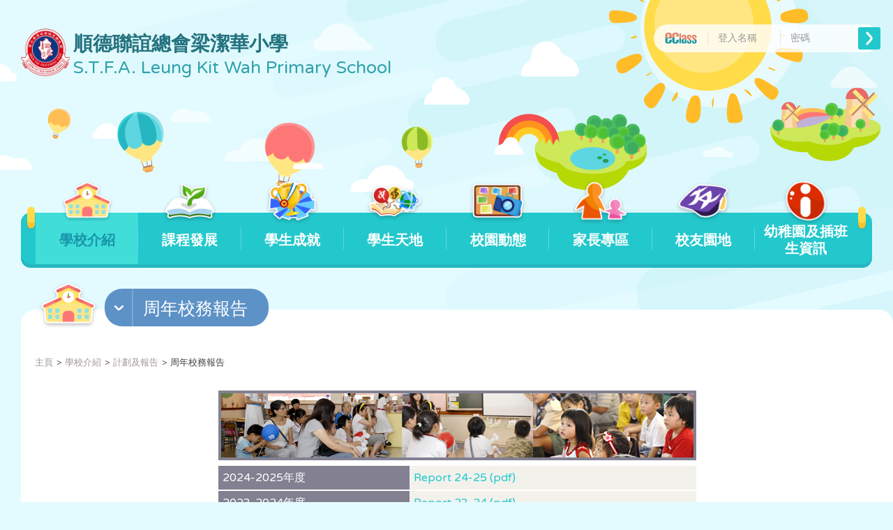

--- FILE ---
content_type: text/html; charset=UTF-8
request_url: https://www.lkw.edu.hk/%E5%AD%B8%E6%A0%A1%E4%BB%8B%E7%B4%B9/%E8%A8%88%E5%8A%83%E5%8F%8A%E5%A0%B1%E5%91%8A/%E5%91%A8%E5%B9%B4%E6%A0%A1%E5%8B%99%E5%A0%B1%E5%91%8A/
body_size: 87991
content:
<!DOCTYPE html>
<html>
<head>
    <meta charset="UTF-8">
    <title>順德聯誼總會梁潔華小學</title>
    <meta content="width=device-width, initial-scale=1, user-scalable=no" name="viewport">

            <link rel="icon" href="https://www.lkw.edu.hk/wp-content/uploads/2026/01/梁洁华小学LOGO30122025.png">
        <meta name="msapplication-TileColor" content="#da532c">
    <meta name="theme-color" content="#ffffff">
            <meta name="referrer" content="origin">
    
    <script src="https://ajax.googleapis.com/ajax/libs/jquery/3.3.1/jquery.min.js"></script>
    <script type="text/javascript" src="https://www.lkw.edu.hk/wp-content/themes/theme5_style_1/js/jquery.dotdotdot.min.js"></script>
            <script src="https://cdnjs.cloudflare.com/ajax/libs/vue/2.5.16/vue.min.js"></script>
        <script src="https://cdn.jsdelivr.net/npm/lodash@4.17.11/lodash.min.js" integrity="sha256-7/yoZS3548fXSRXqc/xYzjsmuW3sFKzuvOCHd06Pmps=" crossorigin="anonymous"></script>

    <script type="text/javascript" src="https://www.lkw.edu.hk/wp-content/themes/theme5_style_1/js/moment.js"></script>
            <script type="text/javascript" src="https://www.lkw.edu.hk/wp-content/themes/theme5_style_1/js/zh-hk.js"></script>
        <script type="text/javascript" src="https://www.lkw.edu.hk/wp-content/themes/theme5_style_1/bootstrap/js/bootstrap.min.js"></script>
    <link rel="stylesheet" type="text/css" href="https://www.lkw.edu.hk/wp-content/themes/theme5_style_1/bootstrap/css/bootstrap.min.css"/>
    <script type="text/javascript" src="https://www.lkw.edu.hk/wp-content/themes/theme5_style_1/bootstrap-datetimepicker/bootstrap-datetimepicker.min.js"></script>
    <link rel="stylesheet" type="text/css" href="https://www.lkw.edu.hk/wp-content/themes/theme5_style_1/bootstrap-datetimepicker/bootstrap-datetimepicker.css">
    <script type="text/javascript" src="https://www.lkw.edu.hk/wp-content/themes/theme5_style_1/bootstrap-select/js/bootstrap-select.min.js"></script>
    <link rel="stylesheet" type="text/css" href="https://www.lkw.edu.hk/wp-content/themes/theme5_style_1/bootstrap-select/css/bootstrap-select.min.css">
    <link rel="stylesheet" href="https://www.lkw.edu.hk/wp-content/themes/theme5_style_1/css/font-awesome.min.css">
    <link rel="stylesheet" href="https://use.fontawesome.com/releases/v5.5.0/css/all.css" integrity="sha384-B4dIYHKNBt8Bc12p+WXckhzcICo0wtJAoU8YZTY5qE0Id1GSseTk6S+L3BlXeVIU" crossorigin="anonymous">

    <link href="https://fonts.googleapis.com/css?family=Titillium+Web:300,400,600,700|Varela+Round" rel="stylesheet">

    <link rel="stylesheet" type="text/css" href="https://www.lkw.edu.hk/wp-content/themes/theme5_style_1/css/gallery-images-cust-t5.css"/>
    <link rel="stylesheet" type="text/css" href="https://www.lkw.edu.hk/wp-content/themes/theme5_style_1/css/t5.css"/>
    <link rel="stylesheet" type="text/css" href="https://www.lkw.edu.hk/wp-content/themes/theme5_style_1/css/t5_page_color.css"/>
    <link rel="stylesheet" type="text/css" href="https://www.lkw.edu.hk/wp-content/themes/theme5_style_1/css/t5_s1.css"/>
    <script type="text/javascript" src="https://www.lkw.edu.hk/wp-content/themes/theme5_style_1/js/t5.js"></script>
    <script type="text/javascript" src="https://www.lkw.edu.hk/wp-content/themes/theme5_style_1/js/back_to_top.js"></script>

    <link rel='dns-prefetch' href='//s.w.org' />
		<script type="text/javascript">
			window._wpemojiSettings = {"baseUrl":"https:\/\/s.w.org\/images\/core\/emoji\/11.2.0\/72x72\/","ext":".png","svgUrl":"https:\/\/s.w.org\/images\/core\/emoji\/11.2.0\/svg\/","svgExt":".svg","source":{"concatemoji":"https:\/\/www.lkw.edu.hk\/wp-includes\/js\/wp-emoji-release.min.js?ver=5.1.19"}};
			!function(e,a,t){var n,r,o,i=a.createElement("canvas"),p=i.getContext&&i.getContext("2d");function s(e,t){var a=String.fromCharCode;p.clearRect(0,0,i.width,i.height),p.fillText(a.apply(this,e),0,0);e=i.toDataURL();return p.clearRect(0,0,i.width,i.height),p.fillText(a.apply(this,t),0,0),e===i.toDataURL()}function c(e){var t=a.createElement("script");t.src=e,t.defer=t.type="text/javascript",a.getElementsByTagName("head")[0].appendChild(t)}for(o=Array("flag","emoji"),t.supports={everything:!0,everythingExceptFlag:!0},r=0;r<o.length;r++)t.supports[o[r]]=function(e){if(!p||!p.fillText)return!1;switch(p.textBaseline="top",p.font="600 32px Arial",e){case"flag":return s([55356,56826,55356,56819],[55356,56826,8203,55356,56819])?!1:!s([55356,57332,56128,56423,56128,56418,56128,56421,56128,56430,56128,56423,56128,56447],[55356,57332,8203,56128,56423,8203,56128,56418,8203,56128,56421,8203,56128,56430,8203,56128,56423,8203,56128,56447]);case"emoji":return!s([55358,56760,9792,65039],[55358,56760,8203,9792,65039])}return!1}(o[r]),t.supports.everything=t.supports.everything&&t.supports[o[r]],"flag"!==o[r]&&(t.supports.everythingExceptFlag=t.supports.everythingExceptFlag&&t.supports[o[r]]);t.supports.everythingExceptFlag=t.supports.everythingExceptFlag&&!t.supports.flag,t.DOMReady=!1,t.readyCallback=function(){t.DOMReady=!0},t.supports.everything||(n=function(){t.readyCallback()},a.addEventListener?(a.addEventListener("DOMContentLoaded",n,!1),e.addEventListener("load",n,!1)):(e.attachEvent("onload",n),a.attachEvent("onreadystatechange",function(){"complete"===a.readyState&&t.readyCallback()})),(n=t.source||{}).concatemoji?c(n.concatemoji):n.wpemoji&&n.twemoji&&(c(n.twemoji),c(n.wpemoji)))}(window,document,window._wpemojiSettings);
		</script>
		<style type="text/css">
img.wp-smiley,
img.emoji {
	display: inline !important;
	border: none !important;
	box-shadow: none !important;
	height: 1em !important;
	width: 1em !important;
	margin: 0 .07em !important;
	vertical-align: -0.1em !important;
	background: none !important;
	padding: 0 !important;
}
</style>
	<link rel='stylesheet' id='wp-block-library-css'  href='https://www.lkw.edu.hk/wp-includes/css/dist/block-library/style.min.css?ver=5.1.19' type='text/css' media='all' />
<link rel='stylesheet' id='owl-carousel-style-css'  href='https://www.lkw.edu.hk/wp-content/plugins/gallery-images-cust/assets/third-party/OwlCarousel2-2.3.4/dist/assets/owl.carousel.css?ver=5.1.19' type='text/css' media='all' />
<link rel='stylesheet' id='owl-theme-style-css'  href='https://www.lkw.edu.hk/wp-content/plugins/gallery-images-cust/assets/third-party/OwlCarousel2-2.3.4/dist/assets/owl.theme.default.css?ver=5.1.19' type='text/css' media='all' />
<link rel='stylesheet' id='blueimp-style-css'  href='https://www.lkw.edu.hk/wp-content/plugins/gallery-images-cust/assets/third-party/blueimp/css/blueimp-gallery.min.css?ver=5.1.19' type='text/css' media='all' />
<link rel='stylesheet' id='custom-style-css'  href='https://www.lkw.edu.hk/wp-content/themes/theme5_style_1/css/custom-style.css?ver=5.1.19' type='text/css' media='all' />
<script type='text/javascript' src='https://www.lkw.edu.hk/wp-includes/js/jquery/jquery.js?ver=1.12.4'></script>
<script type='text/javascript' src='https://www.lkw.edu.hk/wp-includes/js/jquery/jquery-migrate.min.js?ver=1.4.1'></script>
<script type='text/javascript'>
/* <![CDATA[ */
var ECLASS_LATEST_NEWS_API = {"url":"https:\/\/www.lkw.edu.hk\/wp-admin\/admin-ajax.php","_ajax_nonce":"b4b9a892cf","page_url":"https:\/\/www.lkw.edu.hk\/latest-new\/","eClassURL":"https:\/\/eclass.lkw.edu.hk\/"};
/* ]]> */
</script>
<script type='text/javascript' src='https://www.lkw.edu.hk/wp-content/plugins/eclass-integration/public/js/shortcode/eclass-integration-latest-news-api.js?ver=2.0.0'></script>
<script type='text/javascript'>
/* <![CDATA[ */
var ECLASS_ENOTICE_API = {"url":"https:\/\/www.lkw.edu.hk\/wp-admin\/admin-ajax.php","_ajax_nonce":"9ca864584a","page_url":""};
/* ]]> */
</script>
<script type='text/javascript' src='https://www.lkw.edu.hk/wp-content/plugins/eclass-integration/public/js/shortcode/eclass-integration-enotice-api.js?ver=2.0.0'></script>
<script type='text/javascript'>
/* <![CDATA[ */
var ECLASS_CALENDAR_API = {"url":"https:\/\/www.lkw.edu.hk\/wp-admin\/admin-ajax.php","_ajax_nonce":"8653aeaff2","school_type":"EJ50","LANG":{"SCHOOL_EVENT":"\u5b78\u6821\u4e8b\u9805","ACADEMIC_EVENT":"\u6559\u5b78\u4e8b\u9805","GROUP_EVENT":"\u5c0f\u7d44\u4e8b\u9805","PUBLIC_HOLIDAY_EVENT":"\u516c\u773e\u5047\u671f","SCHOOL_HOLIDAY_EVENT":"\u5b78\u6821\u5047\u671f","HOLIDAY_EVENT":"\u5b78\u6821\u5047\u671f"}};
/* ]]> */
</script>
<script type='text/javascript' src='https://www.lkw.edu.hk/wp-content/plugins/eclass-integration/public/js/shortcode/eclass-integration-calendar-api.js?ver=2.0.0'></script>
<script type='text/javascript'>
/* <![CDATA[ */
var ECLASS_DIGITAL_CHANNELS_API = {"url":"https:\/\/www.lkw.edu.hk\/wp-admin\/admin-ajax.php","_ajax_nonce":"ee6771c99c","TYPE_CATEGORY":"1","TYPE_ALBUM":"2","TYPE_HIGHLIGHT":"3"};
/* ]]> */
</script>
<script type='text/javascript' src='https://www.lkw.edu.hk/wp-content/plugins/eclass-integration/public/js/shortcode/eclass-integration-digital-channels-api.js?ver=2.0.0'></script>
<script type='text/javascript'>
/* <![CDATA[ */
var ECLASS_ACADEMIC_YEAR_TERM_API = {"url":"https:\/\/www.lkw.edu.hk\/wp-admin\/admin-ajax.php","_ajax_nonce":"da0650bc38"};
/* ]]> */
</script>
<script type='text/javascript' src='https://www.lkw.edu.hk/wp-content/plugins/eclass-integration/public/js/shortcode/eclass-integration-academic-year-term-api.js?ver=2.0.0'></script>
<script type='text/javascript'>
/* <![CDATA[ */
var ECLASS_SUBJECT_GROUP_API = {"url":"https:\/\/www.lkw.edu.hk\/wp-admin\/admin-ajax.php","_ajax_nonce":"0002ae5825"};
/* ]]> */
</script>
<script type='text/javascript' src='https://www.lkw.edu.hk/wp-content/plugins/eclass-integration/public/js/shortcode/eclass-integration-subject-group-api.js?ver=2.0.0'></script>
<script type='text/javascript'>
/* <![CDATA[ */
var ECLASS_YEAR_CLASS_API = {"url":"https:\/\/www.lkw.edu.hk\/wp-admin\/admin-ajax.php","_ajax_nonce":"361a4f0056"};
/* ]]> */
</script>
<script type='text/javascript' src='https://www.lkw.edu.hk/wp-content/plugins/eclass-integration/public/js/shortcode/eclass-integration-year-class-api.js?ver=2.0.0'></script>
<script type='text/javascript'>
/* <![CDATA[ */
var ECLASS_HOMEWORK_API = {"url":"https:\/\/www.lkw.edu.hk\/wp-admin\/admin-ajax.php","_ajax_nonce":"f7c64ed5f3","school_type":"EJ50"};
/* ]]> */
</script>
<script type='text/javascript' src='https://www.lkw.edu.hk/wp-content/plugins/eclass-integration/public/js/shortcode/eclass-integration-homework-api.js?ver=2.0.0'></script>
<script type='text/javascript' src='https://www.lkw.edu.hk/wp-content/plugins/gallery-images-cust/assets/third-party/jquery.dotdotdot.min.js?ver=5.1.19'></script>
<script type='text/javascript' src='https://www.lkw.edu.hk/wp-content/plugins/gallery-images-cust/assets/third-party/OwlCarousel2-2.3.4/dist/owl.carousel.js?ver=5.1.19'></script>
<script type='text/javascript' src='https://www.lkw.edu.hk/wp-content/plugins/gallery-images-cust/assets/third-party/blueimp/js/blueimp-gallery.min.js?ver=5.1.19'></script>
<script type='text/javascript' src='https://www.lkw.edu.hk/wp-content/plugins/gallery-images-cust/assets/third-party/blueimp/js/blueimp-gallery-video.js?ver=5.1.19'></script>
<script type='text/javascript' src='https://www.lkw.edu.hk/wp-content/plugins/gallery-images-cust/assets/third-party/blueimp/js/blueimp-gallery-youtube.js?ver=5.1.19'></script>
<script type='text/javascript' src='https://www.lkw.edu.hk/wp-content/plugins/gallery-images-cust/assets/third-party/blueimp/js/blueimp-gallery-vimeo.js?ver=5.1.19'></script>
<script type='text/javascript' src='https://www.lkw.edu.hk/wp-content/plugins/gallery-images-cust/assets/third-party/blueimp/js/jquery.blueimp-gallery.js?ver=5.1.19'></script>
<script type='text/javascript' src='https://www.lkw.edu.hk/wp-content/plugins/gallery-images-cust/assets/third-party/twbs-pagination/jquery.twbsPagination.min.js?ver=5.1.19'></script>
<script type='text/javascript' src='https://www.lkw.edu.hk/wp-content/plugins/gallery-images-cust/assets/gallery-images-cust.js?ver=5.1.19'></script>
<script type='text/javascript' src='https://www.lkw.edu.hk/wp-content/themes/theme5_style_1/assets/js/basic-script.js?ver=5.1.19'></script>
<link rel="wlwmanifest" type="application/wlwmanifest+xml" href="https://www.lkw.edu.hk/wp-includes/wlwmanifest.xml" /> 
<meta name="generator" content="WordPress 5.1.19" />
<link rel="canonical" href="https://www.lkw.edu.hk/%e5%ad%b8%e6%a0%a1%e4%bb%8b%e7%b4%b9/%e8%a8%88%e5%8a%83%e5%8f%8a%e5%a0%b1%e5%91%8a/%e5%91%a8%e5%b9%b4%e6%a0%a1%e5%8b%99%e5%a0%b1%e5%91%8a/" />
<link rel='shortlink' href='https://www.lkw.edu.hk/?p=1479' />
<link rel="alternate" type="application/json+oembed" href="https://www.lkw.edu.hk/wp-json/oembed/1.0/embed?url=https%3A%2F%2Fwww.lkw.edu.hk%2F%25e5%25ad%25b8%25e6%25a0%25a1%25e4%25bb%258b%25e7%25b4%25b9%2F%25e8%25a8%2588%25e5%258a%2583%25e5%258f%258a%25e5%25a0%25b1%25e5%2591%258a%2F%25e5%2591%25a8%25e5%25b9%25b4%25e6%25a0%25a1%25e5%258b%2599%25e5%25a0%25b1%25e5%2591%258a%2F" />
<link rel="alternate" type="text/xml+oembed" href="https://www.lkw.edu.hk/wp-json/oembed/1.0/embed?url=https%3A%2F%2Fwww.lkw.edu.hk%2F%25e5%25ad%25b8%25e6%25a0%25a1%25e4%25bb%258b%25e7%25b4%25b9%2F%25e8%25a8%2588%25e5%258a%2583%25e5%258f%258a%25e5%25a0%25b1%25e5%2591%258a%2F%25e5%2591%25a8%25e5%25b9%25b4%25e6%25a0%25a1%25e5%258b%2599%25e5%25a0%25b1%25e5%2591%258a%2F&#038;format=xml" />

<link rel="stylesheet" href="https://www.lkw.edu.hk/wp-content/plugins/count-per-day/counter.css" type="text/css" />

</head>

<body class="page-template-default page page-id-1479 page-child parent-pageid-1410 zh">

<header id="header" class="t_image">
    <div class="container">
        <div class="row">
            <div id="schLogo" class="col-xs-12 col-md-6 col-lg-7">
                <div class="schLogoContainer">
                    <a href="https://www.lkw.edu.hk/">
                        <img src="https://www.lkw.edu.hk/wp-content/uploads/2026/01/梁洁华小学LOGO30122025-150x150.png" alt="schoolLogo" class="schLogo"/>
                        <div class="schName">
                            <span class="schName_ch">順德聯誼總會梁潔華小學</span>
                            <span class="schName_en">S.T.F.A. Leung Kit Wah Primary School</span>
                        </div>
                    </a>
                </div>
            </div>
            <button id="mmBtn" type="button" class="navbar-toggle collapsed" data-toggle="collapse" data-target="#navbar" aria-expanded="false" aria-controls="navbar">
                <span class="sr-only">Toggle navigation</span>
                <span class="icon-bar"></span>
                <span class="icon-bar"></span>
                <span class="icon-bar"></span>
            </button>
            <div id="login" class="col-md-6 col-lg-5">
        <form id="loginForm" action="https://eclass.lkw.edu.hk//login.php" method="POST" target="_blank">
        <a href="https://eclass.lkw.edu.hk/" target="_blank"><img
                    src="https://www.lkw.edu.hk/wp-content/themes/theme5_style_1/images/eclassLogo.png" alt="schoolLogo" class="logo"/></a>
        <div class="input">
            <input name="UserLogin" class="form-control" type="text" placeholder="登入名稱"
                   onkeypress="if(event.keyCode == 13) {$('#loginForm').submit();}"/>
            <input name="UserPassword" class="form-control" type="password" placeholder="密碼"
                   onkeypress="if(event.keyCode == 13) {$('#loginForm').submit();}"/>
        </div>
        <a class="btn_login" href="https://eclass.lkw.edu.hk//login.php" onclick="$('#loginForm').submit(); return false;"></a>

            </form>
    </div>        </div>
    </div>
</header>

<nav class="navbar" id="mainMenu">
    <div class="container">
        <div class="collapse navbar-collapse" id="navbar">
            <ul class="nav navbar-nav">
                    <li class="dropdown page_item page_item_has_children current_page_parent current_page_ancestor c11">
        <a href="https://www.lkw.edu.hk/%e5%ad%b8%e6%a0%a1%e4%bb%8b%e7%b4%b9/" class="active" style="">
                            <img src="https://www.lkw.edu.hk/wp-content/plugins/eclass-integration/public/images/menu/002.png" />
                        學校介紹        </a>

                    <a href="#" class="dropdown-toggle" role="button" aria-haspopup="true"
               aria-expanded="false">
                <span class="dropdown-icon"></span>
            </a>
            <ul class="dropdown-menu sub-level children">
                    <li class="page_item">
        <a href="https://www.lkw.edu.hk/%e5%ad%b8%e6%a0%a1%e4%bb%8b%e7%b4%b9/%e8%be%a6%e5%ad%b8%e5%ae%97%e6%97%a8/" class="" style="">
                        辦學宗旨        </a>

            </li>
        <li class="page_item">
        <a href="https://www.lkw.edu.hk/%e5%ad%b8%e6%a0%a1%e4%bb%8b%e7%b4%b9/%e5%ad%b8%e6%a0%a1%e8%b3%87%e6%96%99/" class="" style="">
                        學校資料        </a>

            </li>
        <li class="dropdown page_item page_item_has_children current_page_parent current_page_ancestor current_page_parent">
        <a href="https://www.lkw.edu.hk/%e5%ad%b8%e6%a0%a1%e4%bb%8b%e7%b4%b9/%e8%a8%88%e5%8a%83%e5%8f%8a%e5%a0%b1%e5%91%8a/" class="active" style="">
                        計劃及報告        </a>

                    <a href="#" class="dropdown-toggle" role="button" aria-haspopup="true"
               aria-expanded="false">
                <span class="dropdown-icon"></span>
            </a>
            <ul class="dropdown-menu sub-level children">
                    <li class="page_item">
        <a href="https://www.lkw.edu.hk/%e5%ad%b8%e6%a0%a1%e4%bb%8b%e7%b4%b9/%e8%a8%88%e5%8a%83%e5%8f%8a%e5%a0%b1%e5%91%8a/%e5%ad%b8%e6%a0%a1%e7%99%bc%e5%b1%95%e8%a8%88%e5%8a%83/" class="" style="">
                        學校發展計劃        </a>

            </li>
        <li class="page_item">
        <a href="https://www.lkw.edu.hk/%e5%ad%b8%e6%a0%a1%e4%bb%8b%e7%b4%b9/%e8%a8%88%e5%8a%83%e5%8f%8a%e5%a0%b1%e5%91%8a/%e5%91%a8%e5%b9%b4%e6%a0%a1%e5%8b%99%e8%a8%88%e5%8a%83/" class="" style="">
                        周年校務計劃        </a>

            </li>
        <li class="page_item current_page_item">
        <a href="https://www.lkw.edu.hk/%e5%ad%b8%e6%a0%a1%e4%bb%8b%e7%b4%b9/%e8%a8%88%e5%8a%83%e5%8f%8a%e5%a0%b1%e5%91%8a/%e5%91%a8%e5%b9%b4%e6%a0%a1%e5%8b%99%e5%a0%b1%e5%91%8a/" class="" style="">
                        周年校務報告        </a>

            </li>
        <li class="page_item">
        <a href="https://www.lkw.edu.hk/%e5%ad%b8%e6%a0%a1%e4%bb%8b%e7%b4%b9/%e8%a8%88%e5%8a%83%e5%8f%8a%e5%a0%b1%e5%91%8a/%e5%85%b6%e4%bb%96%e6%b4%a5%e8%b2%bc%e8%a8%88%e5%8a%83/" class="" style="">
                        其他津貼計劃        </a>

            </li>
        <li class="page_item">
        <a href="https://www.lkw.edu.hk/%e5%ad%b8%e6%a0%a1%e4%bb%8b%e7%b4%b9/%e8%a8%88%e5%8a%83%e5%8f%8a%e5%a0%b1%e5%91%8a/%e5%85%b6%e4%bb%96%e6%b4%a5%e8%b2%bc%e5%a0%b1%e5%91%8a/" class="" style="">
                        其他津貼報告        </a>

            </li>
                </ul>
            </li>
        <li class="dropdown page_item page_item_has_children">
        <a href="https://www.lkw.edu.hk/%e5%ad%b8%e6%a0%a1%e4%bb%8b%e7%b4%b9/%e5%ad%b8%e6%a0%a1%e6%94%bf%e7%ad%96/" class="" style="">
                        學校政策        </a>

                    <a href="#" class="dropdown-toggle" role="button" aria-haspopup="true"
               aria-expanded="false">
                <span class="dropdown-icon"></span>
            </a>
            <ul class="dropdown-menu sub-level children">
                    <li class="page_item">
        <a href="https://www.lkw.edu.hk/%e5%ad%b8%e6%a0%a1%e4%bb%8b%e7%b4%b9/%e5%ad%b8%e6%a0%a1%e6%94%bf%e7%ad%96/%e8%99%95%e7%90%86%e6%8a%95%e8%a8%b4%e6%a9%9f%e5%88%b6/" class="" style="">
                        處理投訴機制        </a>

            </li>
        <li class="page_item">
        <a href="https://www.lkw.edu.hk/%e5%ad%b8%e6%a0%a1%e4%bb%8b%e7%b4%b9/%e5%ad%b8%e6%a0%a1%e6%94%bf%e7%ad%96/%e8%99%95%e7%90%86%e7%b7%8a%e6%80%a5%e6%83%85%e6%b3%81%e7%9a%84%e5%ae%89%e6%8e%92%e5%8f%8a%e6%87%89%e6%80%a5%e8%a8%88%e5%8a%83/" class="" style="">
                        處理緊急情況的安排及應急計劃        </a>

            </li>
        <li class="page_item">
        <a href="https://www.lkw.edu.hk/%e5%ad%b8%e6%a0%a1%e4%bb%8b%e7%b4%b9/%e5%ad%b8%e6%a0%a1%e6%94%bf%e7%ad%96/%e5%b0%b1%e5%ad%b8%e6%94%bf%e7%ad%96/" class="" style="">
                        就學政策        </a>

            </li>
        <li class="page_item">
        <a href="https://www.lkw.edu.hk/%e5%ad%b8%e6%a0%a1%e4%bb%8b%e7%b4%b9/%e5%ad%b8%e6%a0%a1%e6%94%bf%e7%ad%96/%e5%ae%b6%e8%aa%b2%e6%94%bf%e7%ad%96/" class="" style="">
                        家課政策        </a>

            </li>
        <li class="page_item">
        <a href="https://www.lkw.edu.hk/%e5%ad%b8%e6%a0%a1%e4%bb%8b%e7%b4%b9/%e5%ad%b8%e6%a0%a1%e6%94%bf%e7%ad%96/%e5%ad%b8%e7%bf%92%e8%a9%95%e4%bc%b0%e9%a0%88%e7%9f%a5/" class="" style="">
                        學習評估須知        </a>

            </li>
        <li class="page_item">
        <a href="https://www.lkw.edu.hk/%e5%ad%b8%e6%a0%a1%e4%bb%8b%e7%b4%b9/%e5%ad%b8%e6%a0%a1%e6%94%bf%e7%ad%96/%e3%80%8c%e8%87%aa%e6%94%9c%e8%a3%9d%e7%bd%aebyod%e8%a8%88%e5%8a%83-%e5%8f%af%e6%8e%a5%e5%8f%97%e4%bd%bf%e7%94%a8%e6%94%bf%e7%ad%96/" class="" style="">
                        自攜裝置(BYOD)計劃 可接受使用政策        </a>

            </li>
                </ul>
            </li>
        <li class="page_item">
        <a href="https://www.lkw.edu.hk/%e5%ad%b8%e6%a0%a1%e4%bb%8b%e7%b4%b9/%e5%ad%b8%e6%a0%a1%e8%a8%ad%e6%96%bd/" class="" style="">
                        學校設施        </a>

            </li>
        <li class="dropdown page_item page_item_has_children">
        <a href="https://www.lkw.edu.hk/%e5%ad%b8%e6%a0%a1%e4%bb%8b%e7%b4%b9/%e5%ad%b8%e6%a0%a1%e6%88%90%e5%93%a1/" class="" style="">
                        學校成員        </a>

                    <a href="#" class="dropdown-toggle" role="button" aria-haspopup="true"
               aria-expanded="false">
                <span class="dropdown-icon"></span>
            </a>
            <ul class="dropdown-menu sub-level children">
                    <li class="page_item">
        <a href="https://www.lkw.edu.hk/%e5%ad%b8%e6%a0%a1%e4%bb%8b%e7%b4%b9/%e5%ad%b8%e6%a0%a1%e6%88%90%e5%93%a1/%e8%b4%8a%e5%8a%a9%e4%ba%ba%e5%85%bc%e6%af%8d%e6%9c%83%e6%b0%b8%e9%81%a0%e6%a6%ae%e8%ad%bd%e6%9c%83%e9%95%b7/" class="" style="">
                        贊助人兼母會永遠榮譽會長        </a>

            </li>
        <li class="page_item">
        <a href="https://www.lkw.edu.hk/%e5%ad%b8%e6%a0%a1%e4%bb%8b%e7%b4%b9/%e5%ad%b8%e6%a0%a1%e6%88%90%e5%93%a1/%e6%a0%a1%e7%9b%a3/" class="" style="">
                        校監        </a>

            </li>
        <li class="page_item">
        <a href="https://www.lkw.edu.hk/%e5%ad%b8%e6%a0%a1%e4%bb%8b%e7%b4%b9/%e5%ad%b8%e6%a0%a1%e6%88%90%e5%93%a1/%e6%b3%95%e5%9c%98%e6%a0%a1%e8%91%a3%e6%9c%83/" class="" style="">
                        法團校董會        </a>

            </li>
        <li class="page_item">
        <a href="https://www.lkw.edu.hk/%e5%ad%b8%e6%a0%a1%e4%bb%8b%e7%b4%b9/%e5%ad%b8%e6%a0%a1%e6%88%90%e5%93%a1/%e6%a0%a1%e9%95%b7/" class="" style="">
                        校長        </a>

            </li>
        <li class="page_item">
        <a href="https://www.lkw.edu.hk/%e5%ad%b8%e6%a0%a1%e4%bb%8b%e7%b4%b9/%e5%ad%b8%e6%a0%a1%e6%88%90%e5%93%a1/%e6%95%99%e8%81%b7%e5%93%a1/" class="" style="">
                        教職員        </a>

            </li>
                </ul>
            </li>
        <li class="page_item">
        <a href="https://www.lkw.edu.hk/%e5%ad%b8%e6%a0%a1%e4%bb%8b%e7%b4%b9/%e7%b5%84%e7%b9%94%e6%9e%b6%e6%a7%8b/" class="" style="">
                        組織架構        </a>

            </li>
        <li class="page_item">
        <a href="https://www.lkw.edu.hk/%e5%ad%b8%e6%a0%a1%e4%bb%8b%e7%b4%b9/%e6%af%8d%e6%9c%83%e5%b1%ac%e6%a0%a1%e7%b6%b2%e7%ab%99/" class="" style="">
                        母會屬校網站        </a>

            </li>
        <li class="page_item">
        <a href="https://www.lkw.edu.hk/%e5%ad%b8%e6%a0%a1%e4%bb%8b%e7%b4%b9/%e5%ad%b8%e6%a0%a1%e8%a1%8c%e4%ba%8b%e6%9b%86/" class="" style="">
                        學校行事曆        </a>

            </li>
        <li class="dropdown page_item page_item_has_children">
        <a href="https://www.lkw.edu.hk/%e5%ad%b8%e6%a0%a1%e4%bb%8b%e7%b4%b9/%e5%ad%b8%e6%a0%a1%e5%a0%b1%e5%b0%8e/" class="" style="">
                        學校報導        </a>

                    <a href="#" class="dropdown-toggle" role="button" aria-haspopup="true"
               aria-expanded="false">
                <span class="dropdown-icon"></span>
            </a>
            <ul class="dropdown-menu sub-level children">
                    <li class="page_item">
        <a href="https://www.lkw.edu.hk/%e5%ad%b8%e6%a0%a1%e4%bb%8b%e7%b4%b9/%e5%ad%b8%e6%a0%a1%e5%a0%b1%e5%b0%8e/%e5%ad%b8%e6%a0%a1%e5%88%8a%e7%89%a9/" class="" style="">
                        學校刊物        </a>

            </li>
        <li class="page_item">
        <a href="https://www.lkw.edu.hk/%e5%ad%b8%e6%a0%a1%e4%bb%8b%e7%b4%b9/%e5%ad%b8%e6%a0%a1%e5%a0%b1%e5%b0%8e/%e5%aa%92%e9%ab%94%e5%b0%88%e8%a8%aa/" class="" style="">
                        媒體專訪        </a>

            </li>
                </ul>
            </li>
        <li class="dropdown page_item page_item_has_children">
        <a href="https://www.lkw.edu.hk/%e5%ad%b8%e6%a0%a1%e4%bb%8b%e7%b4%b9/%e8%81%af%e7%b5%a1%e6%88%91%e5%80%91/" class="" style="">
                        聯絡我們        </a>

                    <a href="#" class="dropdown-toggle" role="button" aria-haspopup="true"
               aria-expanded="false">
                <span class="dropdown-icon"></span>
            </a>
            <ul class="dropdown-menu sub-level children">
                    <li class="page_item">
        <a href="https://www.lkw.edu.hk/%e5%ad%b8%e6%a0%a1%e4%bb%8b%e7%b4%b9/%e8%81%af%e7%b5%a1%e6%88%91%e5%80%91/%e5%ad%b8%e6%a0%a1%e4%bd%8d%e7%bd%ae/" class="" style="">
                        學校位置        </a>

            </li>
        <li class="page_item">
        <a href="https://www.lkw.edu.hk/%e5%ad%b8%e6%a0%a1%e4%bb%8b%e7%b4%b9/%e8%81%af%e7%b5%a1%e6%88%91%e5%80%91/%e8%81%af%e7%b5%a1%e5%ad%b8%e6%a0%a1/" class="" style="">
                        聯絡學校        </a>

            </li>
                </ul>
            </li>
                </ul>
            </li>
        <li class="dropdown page_item page_item_has_children c01">
        <a href="https://www.lkw.edu.hk/%e8%aa%b2%e7%a8%8b%e7%99%bc%e5%b1%95/" class="" style="">
                            <img src="https://www.lkw.edu.hk/wp-content/plugins/eclass-integration/public/images/menu/019.png" />
                        課程發展        </a>

                    <a href="#" class="dropdown-toggle" role="button" aria-haspopup="true"
               aria-expanded="false">
                <span class="dropdown-icon"></span>
            </a>
            <ul class="dropdown-menu sub-level children">
                    <li class="dropdown page_item page_item_has_children">
        <a href="https://www.lkw.edu.hk/%e8%aa%b2%e7%a8%8b%e7%99%bc%e5%b1%95/%e5%ad%b8%e7%a7%91%e5%a4%a9%e5%9c%b0/" class="" style="">
                        學科天地        </a>

                    <a href="#" class="dropdown-toggle" role="button" aria-haspopup="true"
               aria-expanded="false">
                <span class="dropdown-icon"></span>
            </a>
            <ul class="dropdown-menu sub-level children">
                    <li class="page_item">
        <a href="https://www.lkw.edu.hk/%e8%aa%b2%e7%a8%8b%e7%99%bc%e5%b1%95/%e5%ad%b8%e7%a7%91%e5%a4%a9%e5%9c%b0/%e4%b8%ad%e6%96%87%e7%a7%91/" class="" style="">
                        中文科        </a>

            </li>
        <li class="page_item">
        <a href="https://www.lkw.edu.hk/%e8%aa%b2%e7%a8%8b%e7%99%bc%e5%b1%95/%e5%ad%b8%e7%a7%91%e5%a4%a9%e5%9c%b0/%e8%8b%b1%e6%96%87%e7%a7%91/" class="" style="">
                        英文科        </a>

            </li>
        <li class="page_item">
        <a href="https://www.lkw.edu.hk/%e8%aa%b2%e7%a8%8b%e7%99%bc%e5%b1%95/%e5%ad%b8%e7%a7%91%e5%a4%a9%e5%9c%b0/%e6%95%b8%e5%ad%b8%e7%a7%91/" class="" style="">
                        數學科        </a>

            </li>
        <li class="page_item">
        <a href="https://www.lkw.edu.hk/%e8%aa%b2%e7%a8%8b%e7%99%bc%e5%b1%95/%e5%ad%b8%e7%a7%91%e5%a4%a9%e5%9c%b0/%e5%b8%b8%e8%ad%98%e7%a7%91/" class="" style="">
                        常識科        </a>

            </li>
        <li class="page_item">
        <a href="https://www.lkw.edu.hk/%e8%aa%b2%e7%a8%8b%e7%99%bc%e5%b1%95/%e5%ad%b8%e7%a7%91%e5%a4%a9%e5%9c%b0/%e8%a6%96%e8%a6%ba%e8%97%9d%e8%a1%93%e7%a7%91/" class="" style="">
                        視覺藝術科        </a>

            </li>
        <li class="dropdown page_item page_item_has_children">
        <a href="https://www.lkw.edu.hk/%e8%aa%b2%e7%a8%8b%e7%99%bc%e5%b1%95/%e5%ad%b8%e7%a7%91%e5%a4%a9%e5%9c%b0/%e9%9f%b3%e6%a8%82%e6%9a%a8%e7%ae%a1%e5%bc%a6%e6%a8%82%e5%9c%98/" class="" style="">
                        音樂暨管弦樂團        </a>

                    <a href="#" class="dropdown-toggle" role="button" aria-haspopup="true"
               aria-expanded="false">
                <span class="dropdown-icon"></span>
            </a>
            <ul class="dropdown-menu sub-level children">
                    <li class="page_item">
        <a href="https://www.lkw.edu.hk/%e8%aa%b2%e7%a8%8b%e7%99%bc%e5%b1%95/%e5%ad%b8%e7%a7%91%e5%a4%a9%e5%9c%b0/%e9%9f%b3%e6%a8%82%e6%9a%a8%e7%ae%a1%e5%bc%a6%e6%a8%82%e5%9c%98/%e9%9f%b3%e6%a8%82%e7%a7%91/" class="" style="">
                        音樂科        </a>

            </li>
        <li class="page_item">
        <a href="https://www.lkw.edu.hk/%e8%aa%b2%e7%a8%8b%e7%99%bc%e5%b1%95/%e5%ad%b8%e7%a7%91%e5%a4%a9%e5%9c%b0/%e9%9f%b3%e6%a8%82%e6%9a%a8%e7%ae%a1%e5%bc%a6%e6%a8%82%e5%9c%98/%e5%88%9d%e7%b4%9a%e5%bc%a6%e6%a8%82%e5%9c%98/" class="" style="">
                        初級弦樂團        </a>

            </li>
        <li class="page_item">
        <a href="https://www.lkw.edu.hk/%e8%aa%b2%e7%a8%8b%e7%99%bc%e5%b1%95/%e5%ad%b8%e7%a7%91%e5%a4%a9%e5%9c%b0/%e9%9f%b3%e6%a8%82%e6%9a%a8%e7%ae%a1%e5%bc%a6%e6%a8%82%e5%9c%98/%e9%ab%98%e7%b4%9a%e7%ae%a1%e5%bc%a6%e6%a8%82%e5%9c%98/" class="" style="">
                        高級管弦樂團        </a>

            </li>
                </ul>
            </li>
        <li class="page_item">
        <a href="https://www.lkw.edu.hk/%e8%aa%b2%e7%a8%8b%e7%99%bc%e5%b1%95/%e5%ad%b8%e7%a7%91%e5%a4%a9%e5%9c%b0/%e9%ab%94%e8%82%b2%e7%a7%91/" class="" style="">
                        體育科        </a>

            </li>
        <li class="page_item">
        <a href="https://www.lkw.edu.hk/%e8%aa%b2%e7%a8%8b%e7%99%bc%e5%b1%95/%e5%ad%b8%e7%a7%91%e5%a4%a9%e5%9c%b0/%e9%9b%bb%e8%85%a6%e7%a7%91/" class="" style="">
                        電腦科        </a>

            </li>
        <li class="page_item">
        <a href="https://www.lkw.edu.hk/%e8%aa%b2%e7%a8%8b%e7%99%bc%e5%b1%95/%e5%ad%b8%e7%a7%91%e5%a4%a9%e5%9c%b0/%e5%83%b9%e5%80%bc%e8%a7%80%e6%95%99%e8%82%b2%e7%a7%91/" class="" style="">
                        價值觀教育科        </a>

            </li>
                </ul>
            </li>
        <li class="dropdown page_item page_item_has_children">
        <a href="https://www.lkw.edu.hk/%e8%aa%b2%e7%a8%8b%e7%99%bc%e5%b1%95/%e9%96%b2%e8%ae%80%e5%a4%a9%e5%9c%b0/" class="" style="">
                        閲讀天地        </a>

                    <a href="#" class="dropdown-toggle" role="button" aria-haspopup="true"
               aria-expanded="false">
                <span class="dropdown-icon"></span>
            </a>
            <ul class="dropdown-menu sub-level children">
                    <li class="page_item">
        <a href="https://www.lkw.edu.hk/%e8%aa%b2%e7%a8%8b%e7%99%bc%e5%b1%95/%e9%96%b2%e8%ae%80%e5%a4%a9%e5%9c%b0/%e5%9c%96%e6%9b%b8%e9%a4%a8%e9%96%8b%e6%94%be%e6%99%82%e9%96%93/" class="" style="">
                        圖書館開放時間        </a>

            </li>
        <li class="page_item">
        <a href="https://www.lkw.edu.hk/%e8%aa%b2%e7%a8%8b%e7%99%bc%e5%b1%95/%e9%96%b2%e8%ae%80%e5%a4%a9%e5%9c%b0/%e5%9c%96%e6%9b%b8%e9%a4%a8%e7%9a%84%e8%a8%ad%e6%96%bd/" class="" style="">
                        圖書館的設施        </a>

            </li>
        <li class="page_item">
        <a href="https://www.lkw.edu.hk/%e8%aa%b2%e7%a8%8b%e7%99%bc%e5%b1%95/%e9%96%b2%e8%ae%80%e5%a4%a9%e5%9c%b0/%e9%96%b2%e8%ae%80%e6%8e%a8%e5%bb%a3%e6%b4%bb%e5%8b%95/" class="" style="">
                        閲讀推廣活動        </a>

            </li>
        <li class="page_item">
        <a href="https://www.lkw.edu.hk/%e8%aa%b2%e7%a8%8b%e7%99%bc%e5%b1%95/%e9%96%b2%e8%ae%80%e5%a4%a9%e5%9c%b0/%e5%9c%96%e6%9b%b8%e6%aa%a2%e7%b4%a2%e7%ab%99/" class="" style="">
                        圖書檢索站        </a>

            </li>
        <li class="page_item">
        <a href="https://www.lkw.edu.hk/%e8%aa%b2%e7%a8%8b%e7%99%bc%e5%b1%95/%e9%96%b2%e8%ae%80%e5%a4%a9%e5%9c%b0/%e7%b6%b2%e4%b8%8a%e9%96%b2%e8%ae%80%e8%b3%87%e6%ba%90/" class="" style="">
                        網上閲讀資源        </a>

            </li>
        <li class="page_item">
        <a href="https://www.lkw.edu.hk/%e8%aa%b2%e7%a8%8b%e7%99%bc%e5%b1%95/%e9%96%b2%e8%ae%80%e5%a4%a9%e5%9c%b0/%e8%aa%b2%e5%a4%96%e9%96%b2%e8%ae%80%e7%8d%8e%e5%8b%b5%e8%a8%88%e5%8a%83%e7%9a%84%e7%a6%ae%e7%89%a9/" class="" style="">
                        課外閲讀獎勵計劃的禮物        </a>

            </li>
                </ul>
            </li>
        <li class="page_item">
        <a href="https://www.lkw.edu.hk/%e8%aa%b2%e7%a8%8b%e7%99%bc%e5%b1%95/%e9%9b%bb%e5%ad%90%e5%ad%b8%e7%bf%92/" class="" style="">
                        電子學習        </a>

            </li>
        <li class="page_item">
        <a href="https://www.lkw.edu.hk/%e8%aa%b2%e7%a8%8b%e7%99%bc%e5%b1%95/steam%e6%95%99%e8%82%b2/" class="" style="">
                        STEAM教育        </a>

            </li>
        <li class="page_item">
        <a href="https://www.lkw.edu.hk/%e8%aa%b2%e7%a8%8b%e7%99%bc%e5%b1%95/%e5%85%a8%e6%96%b9%e4%bd%8d%e5%ad%b8%e7%bf%92/" class="" style="">
                        全方位學習        </a>

            </li>
        <li class="page_item">
        <a href="https://www.lkw.edu.hk/%e8%aa%b2%e7%a8%8b%e7%99%bc%e5%b1%95/%e5%81%a5%e5%ba%b7%e6%a0%a1%e5%9c%92/" class="" style="">
                        健康校園        </a>

            </li>
                </ul>
            </li>
        <li class="dropdown page_item page_item_has_children c01">
        <a href="https://www.lkw.edu.hk/%e5%ad%b8%e7%94%9f%e6%88%90%e5%b0%b1/" class="" style="">
                            <img src="https://www.lkw.edu.hk/wp-content/plugins/eclass-integration/public/images/menu/038.png" />
                        學生成就        </a>

                    <a href="#" class="dropdown-toggle" role="button" aria-haspopup="true"
               aria-expanded="false">
                <span class="dropdown-icon"></span>
            </a>
            <ul class="dropdown-menu sub-level children">
                    <li class="dropdown page_item page_item_has_children">
        <a href="https://www.lkw.edu.hk/%e5%ad%b8%e7%94%9f%e6%88%90%e5%b0%b1/%e5%ad%b8%e7%94%9f%e8%a1%a8%e7%8f%be/" class="" style="">
                        學生表現        </a>

                    <a href="#" class="dropdown-toggle" role="button" aria-haspopup="true"
               aria-expanded="false">
                <span class="dropdown-icon"></span>
            </a>
            <ul class="dropdown-menu sub-level children">
                    <li class="dropdown page_item page_item_has_children">
        <a href="https://www.lkw.edu.hk/%e5%ad%b8%e7%94%9f%e6%88%90%e5%b0%b1/%e5%ad%b8%e7%94%9f%e8%a1%a8%e7%8f%be/2024-25%e5%b9%b4%e5%ba%a6/" class="" style="">
                        2024-25年度        </a>

                    <a href="#" class="dropdown-toggle" role="button" aria-haspopup="true"
               aria-expanded="false">
                <span class="dropdown-icon"></span>
            </a>
            <ul class="dropdown-menu sub-level children">
                    <li class="page_item">
        <a href="https://www.lkw.edu.hk/%e5%ad%b8%e7%94%9f%e6%88%90%e5%b0%b1/%e5%ad%b8%e7%94%9f%e8%a1%a8%e7%8f%be/2024-25%e5%b9%b4%e5%ba%a6/%e4%b8%8b%e5%8d%8a%e5%b9%b4/" class="" style="">
                        下半年        </a>

            </li>
        <li class="page_item">
        <a href="https://www.lkw.edu.hk/%e5%ad%b8%e7%94%9f%e6%88%90%e5%b0%b1/%e5%ad%b8%e7%94%9f%e8%a1%a8%e7%8f%be/2024-25%e5%b9%b4%e5%ba%a6/%e4%b8%8a%e5%8d%8a%e5%b9%b4/" class="" style="">
                        上半年        </a>

            </li>
                </ul>
            </li>
        <li class="dropdown page_item page_item_has_children">
        <a href="https://www.lkw.edu.hk/%e5%ad%b8%e7%94%9f%e6%88%90%e5%b0%b1/%e5%ad%b8%e7%94%9f%e8%a1%a8%e7%8f%be/2023-24%e5%b9%b4%e5%ba%a6/" class="" style="">
                        2023-24年度        </a>

                    <a href="#" class="dropdown-toggle" role="button" aria-haspopup="true"
               aria-expanded="false">
                <span class="dropdown-icon"></span>
            </a>
            <ul class="dropdown-menu sub-level children">
                    <li class="page_item">
        <a href="https://www.lkw.edu.hk/%e5%ad%b8%e7%94%9f%e6%88%90%e5%b0%b1/%e5%ad%b8%e7%94%9f%e8%a1%a8%e7%8f%be/2023-24%e5%b9%b4%e5%ba%a6/%e4%b8%8b%e5%8d%8a%e5%b9%b4/" class="" style="">
                        下半年        </a>

            </li>
        <li class="page_item">
        <a href="https://www.lkw.edu.hk/%e5%ad%b8%e7%94%9f%e6%88%90%e5%b0%b1/%e5%ad%b8%e7%94%9f%e8%a1%a8%e7%8f%be/2023-24%e5%b9%b4%e5%ba%a6/2023-24%e5%b9%b4%e5%ba%a6-2/" class="" style="">
                        上半年        </a>

            </li>
                </ul>
            </li>
        <li class="dropdown page_item page_item_has_children">
        <a href="https://www.lkw.edu.hk/%e5%ad%b8%e7%94%9f%e6%88%90%e5%b0%b1/%e5%ad%b8%e7%94%9f%e8%a1%a8%e7%8f%be/2022-23%e5%b9%b4%e5%ba%a6-2/" class="" style="">
                        2022-23年度        </a>

                    <a href="#" class="dropdown-toggle" role="button" aria-haspopup="true"
               aria-expanded="false">
                <span class="dropdown-icon"></span>
            </a>
            <ul class="dropdown-menu sub-level children">
                    <li class="page_item">
        <a href="https://www.lkw.edu.hk/%e5%ad%b8%e7%94%9f%e6%88%90%e5%b0%b1/%e5%ad%b8%e7%94%9f%e8%a1%a8%e7%8f%be/2022-23%e5%b9%b4%e5%ba%a6-2/2022-23%e5%b9%b4%e5%ba%a6%e4%b8%8b%e5%8d%8a%e5%b9%b4/" class="" style="">
                        下半年        </a>

            </li>
        <li class="page_item">
        <a href="https://www.lkw.edu.hk/%e5%ad%b8%e7%94%9f%e6%88%90%e5%b0%b1/%e5%ad%b8%e7%94%9f%e8%a1%a8%e7%8f%be/2022-23%e5%b9%b4%e5%ba%a6-2/2022-23%e5%b9%b4%e5%ba%a6/" class="" style="">
                        上半年        </a>

            </li>
                </ul>
            </li>
                </ul>
            </li>
        <li class="dropdown page_item page_item_has_children">
        <a href="https://www.lkw.edu.hk/%e5%ad%b8%e7%94%9f%e6%88%90%e5%b0%b1/%e5%8d%87%e4%b8%ad%e6%b4%be%e4%bd%8d/" class="" style="">
                        升中派位        </a>

                    <a href="#" class="dropdown-toggle" role="button" aria-haspopup="true"
               aria-expanded="false">
                <span class="dropdown-icon"></span>
            </a>
            <ul class="dropdown-menu sub-level children">
                    <li class="page_item">
        <a href="https://www.lkw.edu.hk/%e5%ad%b8%e7%94%9f%e6%88%90%e5%b0%b1/%e5%8d%87%e4%b8%ad%e6%b4%be%e4%bd%8d/2024-25%e5%b9%b4%e5%ba%a6%e6%b4%be%e4%bd%8d%e7%b5%90%e6%9e%9c/" class="" style="">
                        2024-25年度派位結果        </a>

            </li>
        <li class="page_item">
        <a href="https://www.lkw.edu.hk/%e5%ad%b8%e7%94%9f%e6%88%90%e5%b0%b1/%e5%8d%87%e4%b8%ad%e6%b4%be%e4%bd%8d/2023-24%e5%b9%b4%e5%ba%a6%e6%b4%be%e4%bd%8d%e7%b5%90%e6%9e%9c/" class="" style="">
                        2023-24年度派位結果        </a>

            </li>
        <li class="page_item">
        <a href="https://www.lkw.edu.hk/%e5%ad%b8%e7%94%9f%e6%88%90%e5%b0%b1/%e5%8d%87%e4%b8%ad%e6%b4%be%e4%bd%8d/2022-23%e5%b9%b4%e5%ba%a6%e6%b4%be%e4%bd%8d%e7%b5%90%e6%9e%9c/" class="" style="">
                        2022-23年度派位結果        </a>

            </li>
        <li class="page_item">
        <a href="https://www.lkw.edu.hk/%e5%ad%b8%e7%94%9f%e6%88%90%e5%b0%b1/%e5%8d%87%e4%b8%ad%e6%b4%be%e4%bd%8d/2021-22%e5%b9%b4%e5%ba%a6%e6%b4%be%e4%bd%8d%e7%b5%90%e6%9e%9c/" class="" style="">
                        2021-22年度派位結果        </a>

            </li>
                </ul>
            </li>
                </ul>
            </li>
        <li class="dropdown page_item page_item_has_children c08">
        <a href="https://www.lkw.edu.hk/%e5%ad%b8%e7%94%9f%e5%a4%a9%e5%9c%b0/" class="" style="">
                            <img src="https://www.lkw.edu.hk/wp-content/plugins/eclass-integration/public/images/menu/023.png" />
                        學生天地        </a>

                    <a href="#" class="dropdown-toggle" role="button" aria-haspopup="true"
               aria-expanded="false">
                <span class="dropdown-icon"></span>
            </a>
            <ul class="dropdown-menu sub-level children">
                    <li class="dropdown page_item page_item_has_children">
        <a href="https://www.lkw.edu.hk/%e5%ad%b8%e7%94%9f%e5%a4%a9%e5%9c%b0/%e5%ad%b8%e7%94%9f%e5%a4%a9%e5%9c%b0%e7%9b%ae%e9%8c%84/" class="" style="">
                        學生天地目錄        </a>

                    <a href="#" class="dropdown-toggle" role="button" aria-haspopup="true"
               aria-expanded="false">
                <span class="dropdown-icon"></span>
            </a>
            <ul class="dropdown-menu sub-level children">
                    <li class="page_item">
        <a href="https://www.lkw.edu.hk/%e5%ad%b8%e7%94%9f%e5%a4%a9%e5%9c%b0/%e5%ad%b8%e7%94%9f%e5%a4%a9%e5%9c%b0%e7%9b%ae%e9%8c%84/%e4%b8%ad%e6%96%87/" class="" style="">
                        中文        </a>

            </li>
        <li class="page_item">
        <a href="https://www.lkw.edu.hk/%e5%ad%b8%e7%94%9f%e5%a4%a9%e5%9c%b0/%e5%ad%b8%e7%94%9f%e5%a4%a9%e5%9c%b0%e7%9b%ae%e9%8c%84/%e8%8b%b1%e6%96%87/" class="" style="">
                        英文        </a>

            </li>
        <li class="page_item">
        <a href="https://www.lkw.edu.hk/%e5%ad%b8%e7%94%9f%e5%a4%a9%e5%9c%b0/%e5%ad%b8%e7%94%9f%e5%a4%a9%e5%9c%b0%e7%9b%ae%e9%8c%84/%e6%95%b8%e5%ad%b8/" class="" style="">
                        數學        </a>

            </li>
        <li class="page_item">
        <a href="https://www.lkw.edu.hk/%e5%ad%b8%e7%94%9f%e5%a4%a9%e5%9c%b0/%e5%ad%b8%e7%94%9f%e5%a4%a9%e5%9c%b0%e7%9b%ae%e9%8c%84/%e5%b8%b8%e8%ad%98/" class="" style="">
                        常識        </a>

            </li>
        <li class="page_item">
        <a href="https://www.lkw.edu.hk/%e5%ad%b8%e7%94%9f%e5%a4%a9%e5%9c%b0/%e5%ad%b8%e7%94%9f%e5%a4%a9%e5%9c%b0%e7%9b%ae%e9%8c%84/%e9%9b%bb%e8%85%a6/" class="" style="">
                        電腦        </a>

            </li>
        <li class="page_item">
        <a href="https://www.lkw.edu.hk/%e5%ad%b8%e7%94%9f%e5%a4%a9%e5%9c%b0/%e5%ad%b8%e7%94%9f%e5%a4%a9%e5%9c%b0%e7%9b%ae%e9%8c%84/%e9%ab%94%e8%82%b2/" class="" style="">
                        體育        </a>

            </li>
        <li class="page_item">
        <a href="https://www.lkw.edu.hk/%e5%ad%b8%e7%94%9f%e5%a4%a9%e5%9c%b0/%e5%ad%b8%e7%94%9f%e5%a4%a9%e5%9c%b0%e7%9b%ae%e9%8c%84/%e5%83%b9%e5%80%bc%e8%a7%80%e6%95%99%e8%82%b2%e7%a7%91/" class="" style="">
                        價值觀教育科        </a>

            </li>
                </ul>
            </li>
        <li class="dropdown page_item page_item_has_children">
        <a href="https://www.lkw.edu.hk/%e5%ad%b8%e7%94%9f%e5%a4%a9%e5%9c%b0/%e5%ad%b8%e6%a5%ad%e6%88%90%e7%b8%be%e5%84%aa%e7%95%b0%e7%8d%8e/" class="" style="">
                        學業成績優異獎        </a>

                    <a href="#" class="dropdown-toggle" role="button" aria-haspopup="true"
               aria-expanded="false">
                <span class="dropdown-icon"></span>
            </a>
            <ul class="dropdown-menu sub-level children">
                    <li class="dropdown page_item page_item_has_children">
        <a href="https://www.lkw.edu.hk/%e5%ad%b8%e7%94%9f%e5%a4%a9%e5%9c%b0/%e5%ad%b8%e6%a5%ad%e6%88%90%e7%b8%be%e5%84%aa%e7%95%b0%e7%8d%8e/2025-26%e5%b9%b4%e5%ba%a6/" class="" style="">
                        2025-26年度        </a>

                    <a href="#" class="dropdown-toggle" role="button" aria-haspopup="true"
               aria-expanded="false">
                <span class="dropdown-icon"></span>
            </a>
            <ul class="dropdown-menu sub-level children">
                    <li class="page_item">
        <a href="https://www.lkw.edu.hk/%e5%ad%b8%e7%94%9f%e5%a4%a9%e5%9c%b0/%e5%ad%b8%e6%a5%ad%e6%88%90%e7%b8%be%e5%84%aa%e7%95%b0%e7%8d%8e/2025-26%e5%b9%b4%e5%ba%a6/%e7%ac%ac%e4%b8%80%e5%ad%b8%e6%9c%9f/" class="" style="">
                        第一學期        </a>

            </li>
                </ul>
            </li>
        <li class="dropdown page_item page_item_has_children">
        <a href="https://www.lkw.edu.hk/%e5%ad%b8%e7%94%9f%e5%a4%a9%e5%9c%b0/%e5%ad%b8%e6%a5%ad%e6%88%90%e7%b8%be%e5%84%aa%e7%95%b0%e7%8d%8e/2024-25%e5%b9%b4%e5%ba%a6/" class="" style="">
                        2024-25年度        </a>

                    <a href="#" class="dropdown-toggle" role="button" aria-haspopup="true"
               aria-expanded="false">
                <span class="dropdown-icon"></span>
            </a>
            <ul class="dropdown-menu sub-level children">
                    <li class="page_item">
        <a href="https://www.lkw.edu.hk/%e5%ad%b8%e7%94%9f%e5%a4%a9%e5%9c%b0/%e5%ad%b8%e6%a5%ad%e6%88%90%e7%b8%be%e5%84%aa%e7%95%b0%e7%8d%8e/2024-25%e5%b9%b4%e5%ba%a6/%e5%85%a8%e5%b9%b4/" class="" style="">
                        全年        </a>

            </li>
        <li class="page_item">
        <a href="https://www.lkw.edu.hk/%e5%ad%b8%e7%94%9f%e5%a4%a9%e5%9c%b0/%e5%ad%b8%e6%a5%ad%e6%88%90%e7%b8%be%e5%84%aa%e7%95%b0%e7%8d%8e/2024-25%e5%b9%b4%e5%ba%a6/%e5%a4%a7%e8%80%83/" class="" style="">
                        大考        </a>

            </li>
        <li class="page_item">
        <a href="https://www.lkw.edu.hk/%e5%ad%b8%e7%94%9f%e5%a4%a9%e5%9c%b0/%e5%ad%b8%e6%a5%ad%e6%88%90%e7%b8%be%e5%84%aa%e7%95%b0%e7%8d%8e/2024-25%e5%b9%b4%e5%ba%a6/%e7%ac%ac%e4%ba%8c%e5%ad%b8%e6%9c%9f/" class="" style="">
                        第二學期        </a>

            </li>
        <li class="page_item">
        <a href="https://www.lkw.edu.hk/%e5%ad%b8%e7%94%9f%e5%a4%a9%e5%9c%b0/%e5%ad%b8%e6%a5%ad%e6%88%90%e7%b8%be%e5%84%aa%e7%95%b0%e7%8d%8e/2024-25%e5%b9%b4%e5%ba%a6/%e7%ac%ac%e4%b8%80%e5%ad%b8%e6%9c%9f/" class="" style="">
                        第一學期        </a>

            </li>
                </ul>
            </li>
        <li class="dropdown page_item page_item_has_children">
        <a href="https://www.lkw.edu.hk/%e5%ad%b8%e7%94%9f%e5%a4%a9%e5%9c%b0/%e5%ad%b8%e6%a5%ad%e6%88%90%e7%b8%be%e5%84%aa%e7%95%b0%e7%8d%8e/2023-24%e5%b9%b4%e5%ba%a6/" class="" style="">
                        2023-24年度        </a>

                    <a href="#" class="dropdown-toggle" role="button" aria-haspopup="true"
               aria-expanded="false">
                <span class="dropdown-icon"></span>
            </a>
            <ul class="dropdown-menu sub-level children">
                    <li class="page_item">
        <a href="https://www.lkw.edu.hk/%e5%ad%b8%e7%94%9f%e5%a4%a9%e5%9c%b0/%e5%ad%b8%e6%a5%ad%e6%88%90%e7%b8%be%e5%84%aa%e7%95%b0%e7%8d%8e/2023-24%e5%b9%b4%e5%ba%a6/%e5%85%a8%e5%b9%b4/" class="" style="">
                        全年        </a>

            </li>
        <li class="page_item">
        <a href="https://www.lkw.edu.hk/%e5%ad%b8%e7%94%9f%e5%a4%a9%e5%9c%b0/%e5%ad%b8%e6%a5%ad%e6%88%90%e7%b8%be%e5%84%aa%e7%95%b0%e7%8d%8e/2023-24%e5%b9%b4%e5%ba%a6/%e5%a4%a7%e8%80%83/" class="" style="">
                        大考        </a>

            </li>
        <li class="page_item">
        <a href="https://www.lkw.edu.hk/%e5%ad%b8%e7%94%9f%e5%a4%a9%e5%9c%b0/%e5%ad%b8%e6%a5%ad%e6%88%90%e7%b8%be%e5%84%aa%e7%95%b0%e7%8d%8e/2023-24%e5%b9%b4%e5%ba%a6/%e7%ac%ac%e4%ba%8c%e5%ad%b8%e6%9c%9f/" class="" style="">
                        第二學期        </a>

            </li>
        <li class="page_item">
        <a href="https://www.lkw.edu.hk/%e5%ad%b8%e7%94%9f%e5%a4%a9%e5%9c%b0/%e5%ad%b8%e6%a5%ad%e6%88%90%e7%b8%be%e5%84%aa%e7%95%b0%e7%8d%8e/2023-24%e5%b9%b4%e5%ba%a6/%e7%ac%ac%e4%b8%80%e5%ad%b8%e6%9c%9f/" class="" style="">
                        第一學期        </a>

            </li>
                </ul>
            </li>
        <li class="dropdown page_item page_item_has_children">
        <a href="https://www.lkw.edu.hk/%e5%ad%b8%e7%94%9f%e5%a4%a9%e5%9c%b0/%e5%ad%b8%e6%a5%ad%e6%88%90%e7%b8%be%e5%84%aa%e7%95%b0%e7%8d%8e/2022-23%e5%b9%b4%e5%ba%a6/" class="" style="">
                        2022-23年度        </a>

                    <a href="#" class="dropdown-toggle" role="button" aria-haspopup="true"
               aria-expanded="false">
                <span class="dropdown-icon"></span>
            </a>
            <ul class="dropdown-menu sub-level children">
                    <li class="page_item">
        <a href="https://www.lkw.edu.hk/%e5%ad%b8%e7%94%9f%e5%a4%a9%e5%9c%b0/%e5%ad%b8%e6%a5%ad%e6%88%90%e7%b8%be%e5%84%aa%e7%95%b0%e7%8d%8e/2022-23%e5%b9%b4%e5%ba%a6/%e5%85%a8%e5%b9%b4/" class="" style="">
                        全年        </a>

            </li>
        <li class="page_item">
        <a href="https://www.lkw.edu.hk/%e5%ad%b8%e7%94%9f%e5%a4%a9%e5%9c%b0/%e5%ad%b8%e6%a5%ad%e6%88%90%e7%b8%be%e5%84%aa%e7%95%b0%e7%8d%8e/2022-23%e5%b9%b4%e5%ba%a6/%e5%a4%a7%e8%80%83/" class="" style="">
                        大考        </a>

            </li>
        <li class="page_item">
        <a href="https://www.lkw.edu.hk/%e5%ad%b8%e7%94%9f%e5%a4%a9%e5%9c%b0/%e5%ad%b8%e6%a5%ad%e6%88%90%e7%b8%be%e5%84%aa%e7%95%b0%e7%8d%8e/2022-23%e5%b9%b4%e5%ba%a6/%e7%ac%ac%e4%ba%8c%e5%ad%b8%e6%9c%9f/" class="" style="">
                        第二學期        </a>

            </li>
        <li class="page_item">
        <a href="https://www.lkw.edu.hk/%e5%ad%b8%e7%94%9f%e5%a4%a9%e5%9c%b0/%e5%ad%b8%e6%a5%ad%e6%88%90%e7%b8%be%e5%84%aa%e7%95%b0%e7%8d%8e/2022-23%e5%b9%b4%e5%ba%a6/%e7%ac%ac%e4%b8%80%e5%ad%b8%e6%9c%9f/" class="" style="">
                        第一學期        </a>

            </li>
                </ul>
            </li>
        <li class="dropdown page_item page_item_has_children">
        <a href="https://www.lkw.edu.hk/%e5%ad%b8%e7%94%9f%e5%a4%a9%e5%9c%b0/%e5%ad%b8%e6%a5%ad%e6%88%90%e7%b8%be%e5%84%aa%e7%95%b0%e7%8d%8e/2021-22%e5%b9%b4%e5%ba%a6/" class="" style="">
                        2021-22年度        </a>

                    <a href="#" class="dropdown-toggle" role="button" aria-haspopup="true"
               aria-expanded="false">
                <span class="dropdown-icon"></span>
            </a>
            <ul class="dropdown-menu sub-level children">
                    <li class="page_item">
        <a href="https://www.lkw.edu.hk/%e5%ad%b8%e7%94%9f%e5%a4%a9%e5%9c%b0/%e5%ad%b8%e6%a5%ad%e6%88%90%e7%b8%be%e5%84%aa%e7%95%b0%e7%8d%8e/2021-22%e5%b9%b4%e5%ba%a6/2021-22%e5%b9%b4%e5%ba%a6%e5%85%a8%e5%b9%b4/" class="" style="">
                        全年        </a>

            </li>
        <li class="page_item">
        <a href="https://www.lkw.edu.hk/%e5%ad%b8%e7%94%9f%e5%a4%a9%e5%9c%b0/%e5%ad%b8%e6%a5%ad%e6%88%90%e7%b8%be%e5%84%aa%e7%95%b0%e7%8d%8e/2021-22%e5%b9%b4%e5%ba%a6/2021-22%e5%b9%b4%e5%ba%a6%e5%a4%a7%e8%80%83/" class="" style="">
                        大考        </a>

            </li>
        <li class="page_item">
        <a href="https://www.lkw.edu.hk/%e5%ad%b8%e7%94%9f%e5%a4%a9%e5%9c%b0/%e5%ad%b8%e6%a5%ad%e6%88%90%e7%b8%be%e5%84%aa%e7%95%b0%e7%8d%8e/2021-22%e5%b9%b4%e5%ba%a6/%e7%ac%ac%e4%b8%80%e5%ad%b8%e6%9c%9f/" class="" style="">
                        第一學期        </a>

            </li>
                </ul>
            </li>
        <li class="page_item">
        <a href="https://www.lkw.edu.hk/%e5%ad%b8%e7%94%9f%e5%a4%a9%e5%9c%b0/%e5%ad%b8%e6%a5%ad%e6%88%90%e7%b8%be%e5%84%aa%e7%95%b0%e7%8d%8e/2020-21%e5%b9%b4%e5%ba%a6/" class="" style="">
                        2020-21年度        </a>

            </li>
                </ul>
            </li>
        <li class="dropdown page_item page_item_has_children">
        <a href="https://www.lkw.edu.hk/%e5%ad%b8%e7%94%9f%e5%a4%a9%e5%9c%b0/%e6%a8%a1%e7%af%84%e7%94%9f/" class="" style="">
                        模範生        </a>

                    <a href="#" class="dropdown-toggle" role="button" aria-haspopup="true"
               aria-expanded="false">
                <span class="dropdown-icon"></span>
            </a>
            <ul class="dropdown-menu sub-level children">
                    <li class="page_item">
        <a href="https://www.lkw.edu.hk/%e5%ad%b8%e7%94%9f%e5%a4%a9%e5%9c%b0/%e6%a8%a1%e7%af%84%e7%94%9f/2025-26%e5%b9%b4%e5%ba%a6/" class="" style="">
                        2025-26年度        </a>

            </li>
        <li class="page_item">
        <a href="https://www.lkw.edu.hk/%e5%ad%b8%e7%94%9f%e5%a4%a9%e5%9c%b0/%e6%a8%a1%e7%af%84%e7%94%9f/2024-25%e5%b9%b4%e5%ba%a6/" class="" style="">
                        2024-25年度        </a>

            </li>
        <li class="page_item">
        <a href="https://www.lkw.edu.hk/%e5%ad%b8%e7%94%9f%e5%a4%a9%e5%9c%b0/%e6%a8%a1%e7%af%84%e7%94%9f/2023-24%e5%b9%b4%e5%ba%a6/" class="" style="">
                        2023-24年度        </a>

            </li>
                </ul>
            </li>
                </ul>
            </li>
        <li class="dropdown page_item page_item_has_children c02">
        <a href="https://www.lkw.edu.hk/%e6%a0%a1%e5%9c%92%e5%8b%95%e6%85%8b/" class="" style="">
                            <img src="https://www.lkw.edu.hk/wp-content/plugins/eclass-integration/public/images/menu/034.png" />
                        校園動態        </a>

                    <a href="#" class="dropdown-toggle" role="button" aria-haspopup="true"
               aria-expanded="false">
                <span class="dropdown-icon"></span>
            </a>
            <ul class="dropdown-menu sub-level children">
                    <li class="dropdown page_item page_item_has_children">
        <a href="https://www.lkw.edu.hk/%e6%a0%a1%e5%9c%92%e5%8b%95%e6%85%8b/%e6%b4%bb%e5%8b%95%e7%9b%b8%e7%89%87/" class="" style="">
                        活動相片        </a>

                    <a href="#" class="dropdown-toggle" role="button" aria-haspopup="true"
               aria-expanded="false">
                <span class="dropdown-icon"></span>
            </a>
            <ul class="dropdown-menu sub-level children">
                    <li class="page_item">
        <a href="https://www.lkw.edu.hk/%e6%a0%a1%e5%9c%92%e5%8b%95%e6%85%8b/%e6%b4%bb%e5%8b%95%e7%9b%b8%e7%89%87/2025-26%e5%b9%b4%e5%ba%a6/" class="" style="">
                        2025-26年度        </a>

            </li>
        <li class="page_item">
        <a href="https://www.lkw.edu.hk/%e6%a0%a1%e5%9c%92%e5%8b%95%e6%85%8b/%e6%b4%bb%e5%8b%95%e7%9b%b8%e7%89%87/2024-25%e5%b9%b4%e5%ba%a6/" class="" style="">
                        2024-25年度        </a>

            </li>
        <li class="page_item">
        <a href="https://www.lkw.edu.hk/%e6%a0%a1%e5%9c%92%e5%8b%95%e6%85%8b/%e6%b4%bb%e5%8b%95%e7%9b%b8%e7%89%87/2023-24%e5%b9%b4%e5%ba%a6/" class="" style="">
                        2023-24年度        </a>

            </li>
        <li class="page_item">
        <a href="https://www.lkw.edu.hk/%e6%a0%a1%e5%9c%92%e5%8b%95%e6%85%8b/%e6%b4%bb%e5%8b%95%e7%9b%b8%e7%89%87/2022-23%e5%b9%b4%e5%ba%a6/" class="" style="">
                        2022-23年度        </a>

            </li>
        <li class="page_item">
        <a href="https://www.lkw.edu.hk/%e6%a0%a1%e5%9c%92%e5%8b%95%e6%85%8b/%e6%b4%bb%e5%8b%95%e7%9b%b8%e7%89%87/2021-22%e5%b9%b4%e5%ba%a6/" class="" style="">
                        2021-22年度        </a>

            </li>
        <li class="page_item">
        <a href="https://www.lkw.edu.hk/%e6%a0%a1%e5%9c%92%e5%8b%95%e6%85%8b/%e6%b4%bb%e5%8b%95%e7%9b%b8%e7%89%87/2020-21%e5%b9%b4%e5%ba%a6/" class="" style="">
                        2020-21年度        </a>

            </li>
                </ul>
            </li>
        <li class="page_item">
        <a href="https://www.lkw.edu.hk/%e6%a0%a1%e5%9c%92%e5%8b%95%e6%85%8b/edx-school%e7%8d%8e%e5%8b%b5%e8%a8%88%e5%8a%83/" class="" style="">
                        EDX School獎勵計劃        </a>

            </li>
                </ul>
            </li>
        <li class="dropdown page_item page_item_has_children c13">
        <a href="https://www.lkw.edu.hk/%e5%ae%b6%e9%95%b7%e5%b0%88%e5%8d%80/" class="" style="">
                            <img src="https://www.lkw.edu.hk/wp-content/plugins/eclass-integration/public/images/menu/042.png" />
                        家長專區        </a>

                    <a href="#" class="dropdown-toggle" role="button" aria-haspopup="true"
               aria-expanded="false">
                <span class="dropdown-icon"></span>
            </a>
            <ul class="dropdown-menu sub-level children">
                    <li class="dropdown page_item page_item_has_children">
        <a href="https://www.lkw.edu.hk/%e5%ae%b6%e9%95%b7%e5%b0%88%e5%8d%80/%e5%ae%b6%e6%95%99%e6%9c%83/" class="" style="">
                        家教會        </a>

                    <a href="#" class="dropdown-toggle" role="button" aria-haspopup="true"
               aria-expanded="false">
                <span class="dropdown-icon"></span>
            </a>
            <ul class="dropdown-menu sub-level children">
                    <li class="page_item">
        <a href="https://www.lkw.edu.hk/%e5%ae%b6%e9%95%b7%e5%b0%88%e5%8d%80/%e5%ae%b6%e6%95%99%e6%9c%83/%e6%9c%83%e7%ab%a0/" class="" style="">
                        會章        </a>

            </li>
        <li class="page_item">
        <a href="https://www.lkw.edu.hk/%e5%ae%b6%e9%95%b7%e5%b0%88%e5%8d%80/%e5%ae%b6%e6%95%99%e6%9c%83/%e5%b9%b9%e4%ba%8b%e6%9a%a8%e5%a7%94%e5%93%a1%e6%9c%83/" class="" style="">
                        幹事暨委員會        </a>

            </li>
        <li class="dropdown page_item page_item_has_children">
        <a href="https://www.lkw.edu.hk/%e5%ae%b6%e9%95%b7%e5%b0%88%e5%8d%80/%e5%ae%b6%e6%95%99%e6%9c%83/%e5%ae%b6%e9%95%b7%e6%a0%a1%e8%91%a3/" class="" style="">
                        家長校董        </a>

                    <a href="#" class="dropdown-toggle" role="button" aria-haspopup="true"
               aria-expanded="false">
                <span class="dropdown-icon"></span>
            </a>
            <ul class="dropdown-menu sub-level children">
                    <li class="page_item">
        <a href="https://www.lkw.edu.hk/%e5%ae%b6%e9%95%b7%e5%b0%88%e5%8d%80/%e5%ae%b6%e6%95%99%e6%9c%83/%e5%ae%b6%e9%95%b7%e6%a0%a1%e8%91%a3/2023-25%e5%b9%b4%e5%ba%a6%e5%ae%b6%e9%95%b7%e6%a0%a1%e8%91%a3%e9%81%b8%e8%88%89%e7%b5%90%e6%9e%9c/" class="" style="">
                        2023-25年度家長校董選舉結果        </a>

            </li>
                </ul>
            </li>
        <li class="page_item">
        <a href="https://www.lkw.edu.hk/%e5%ae%b6%e9%95%b7%e5%b0%88%e5%8d%80/%e5%ae%b6%e6%95%99%e6%9c%83/2025-26%e5%b9%b4%e5%ba%a6%e5%b7%a5%e4%bd%9c%e8%a8%88%e5%8a%83/" class="" style="">
                        2025-26年度工作計劃        </a>

            </li>
        <li class="dropdown page_item page_item_has_children">
        <a href="https://www.lkw.edu.hk/%e5%ae%b6%e9%95%b7%e5%b0%88%e5%8d%80/%e5%ae%b6%e6%95%99%e6%9c%83/%e6%a0%a1%e9%95%b7%e8%8c%b6%e6%95%98/" class="" style="">
                        校長茶敘        </a>

                    <a href="#" class="dropdown-toggle" role="button" aria-haspopup="true"
               aria-expanded="false">
                <span class="dropdown-icon"></span>
            </a>
            <ul class="dropdown-menu sub-level children">
                    <li class="page_item">
        <a href="https://www.lkw.edu.hk/%e5%ae%b6%e9%95%b7%e5%b0%88%e5%8d%80/%e5%ae%b6%e6%95%99%e6%9c%83/%e6%a0%a1%e9%95%b7%e8%8c%b6%e6%95%98/%e7%ac%ac%e4%ba%8c%e6%ac%a1%e6%a0%a1%e9%95%b7%e8%8c%b6%e6%95%98/" class="" style="">
                        第二次校長茶敘        </a>

            </li>
        <li class="page_item">
        <a href="https://www.lkw.edu.hk/%e5%ae%b6%e9%95%b7%e5%b0%88%e5%8d%80/%e5%ae%b6%e6%95%99%e6%9c%83/%e6%a0%a1%e9%95%b7%e8%8c%b6%e6%95%98/%e7%ac%ac%e4%b8%80%e6%ac%a1%e6%a0%a1%e9%95%b7%e8%8c%b6%e6%95%98/" class="" style="">
                        第一次校長茶敘        </a>

            </li>
                </ul>
            </li>
        <li class="page_item">
        <a href="https://www.lkw.edu.hk/%e5%ae%b6%e9%95%b7%e5%b0%88%e5%8d%80/%e5%ae%b6%e6%95%99%e6%9c%83/%e8%81%af%e7%b5%a1%e5%ae%b6%e6%95%99%e6%9c%83/" class="" style="">
                        聯絡家教會        </a>

            </li>
                </ul>
            </li>
                </ul>
            </li>
        <li class="dropdown page_item page_item_has_children c04">
        <a href="https://www.lkw.edu.hk/%e6%a0%a1%e5%8f%8b%e5%9c%92%e5%9c%b0/" class="" style="">
                            <img src="https://www.lkw.edu.hk/wp-content/plugins/eclass-integration/public/images/menu/049.png" />
                        校友園地        </a>

                    <a href="#" class="dropdown-toggle" role="button" aria-haspopup="true"
               aria-expanded="false">
                <span class="dropdown-icon"></span>
            </a>
            <ul class="dropdown-menu sub-level children">
                    <li class="page_item">
        <a href="https://www.lkw.edu.hk/%e6%a0%a1%e5%8f%8b%e5%9c%92%e5%9c%b0/%e6%a0%a1%e5%8f%8b%e6%9c%83%e4%b8%bb%e5%b8%ad%e7%9a%84%e8%a9%b1/" class="" style="">
                        校友會主席的話        </a>

            </li>
        <li class="page_item">
        <a href="https://www.lkw.edu.hk/%e6%a0%a1%e5%8f%8b%e5%9c%92%e5%9c%b0/%e6%a0%a1%e5%8f%8b%e6%9c%83%e5%b9%b9%e4%ba%8b%e6%9c%83/" class="" style="">
                        校友會幹事會        </a>

            </li>
        <li class="page_item">
        <a href="https://www.lkw.edu.hk/%e6%a0%a1%e5%8f%8b%e5%9c%92%e5%9c%b0/%e6%a0%a1%e5%8f%8b%e6%9c%83%e6%9c%83%e7%ab%a0/" class="" style="">
                        校友會會章        </a>

            </li>
        <li class="dropdown page_item page_item_has_children">
        <a href="https://www.lkw.edu.hk/%e6%a0%a1%e5%8f%8b%e5%9c%92%e5%9c%b0/%e6%b4%bb%e5%8b%95%e6%b6%88%e6%81%af%e5%8f%8a%e8%8a%b1%e7%b5%ae/" class="" style="">
                        活動消息及花絮        </a>

                    <a href="#" class="dropdown-toggle" role="button" aria-haspopup="true"
               aria-expanded="false">
                <span class="dropdown-icon"></span>
            </a>
            <ul class="dropdown-menu sub-level children">
                    <li class="page_item">
        <a href="https://www.lkw.edu.hk/%e6%a0%a1%e5%8f%8b%e5%9c%92%e5%9c%b0/%e6%b4%bb%e5%8b%95%e6%b6%88%e6%81%af%e5%8f%8a%e8%8a%b1%e7%b5%ae/2024-25%e5%b9%b4%e5%ba%a6/" class="" style="">
                        2024-25年度        </a>

            </li>
        <li class="page_item">
        <a href="https://www.lkw.edu.hk/%e6%a0%a1%e5%8f%8b%e5%9c%92%e5%9c%b0/%e6%b4%bb%e5%8b%95%e6%b6%88%e6%81%af%e5%8f%8a%e8%8a%b1%e7%b5%ae/2023-24%e5%b9%b4%e5%ba%a6/" class="" style="">
                        2023-24年度        </a>

            </li>
        <li class="page_item">
        <a href="https://www.lkw.edu.hk/%e6%a0%a1%e5%8f%8b%e5%9c%92%e5%9c%b0/%e6%b4%bb%e5%8b%95%e6%b6%88%e6%81%af%e5%8f%8a%e8%8a%b1%e7%b5%ae/2022-23%e5%b9%b4%e5%ba%a6/" class="" style="">
                        2022-23年度        </a>

            </li>
        <li class="page_item">
        <a href="https://www.lkw.edu.hk/%e6%a0%a1%e5%8f%8b%e5%9c%92%e5%9c%b0/%e6%b4%bb%e5%8b%95%e6%b6%88%e6%81%af%e5%8f%8a%e8%8a%b1%e7%b5%ae/2021-22%e5%b9%b4%e5%ba%a6-2/" class="" style="">
                        2021-22年度        </a>

            </li>
        <li class="page_item">
        <a href="https://www.lkw.edu.hk/%e6%a0%a1%e5%8f%8b%e5%9c%92%e5%9c%b0/%e6%b4%bb%e5%8b%95%e6%b6%88%e6%81%af%e5%8f%8a%e8%8a%b1%e7%b5%ae/2021-22%e5%b9%b4%e5%ba%a6/" class="" style="">
                        2020-21年度        </a>

            </li>
        <li class="page_item">
        <a href="https://www.lkw.edu.hk/%e6%a0%a1%e5%8f%8b%e5%9c%92%e5%9c%b0/%e6%b4%bb%e5%8b%95%e6%b6%88%e6%81%af%e5%8f%8a%e8%8a%b1%e7%b5%ae/2018-19%e5%b9%b4%e5%ba%a6/" class="" style="">
                        2018-19年度        </a>

            </li>
                </ul>
            </li>
        <li class="page_item">
        <a href="https://www.lkw.edu.hk/%e6%a0%a1%e5%8f%8b%e5%9c%92%e5%9c%b0/%e4%b8%8b%e8%bc%89%e6%a0%a1%e5%8f%8b%e6%9c%83%e6%9c%83%e5%93%a1%e7%94%b3%e8%ab%8b%e8%a1%a8/" class="" style="">
                        下載校友會會員申請表        </a>

            </li>
                </ul>
            </li>
        <li class="dropdown page_item page_item_has_children c05">
        <a href="https://www.lkw.edu.hk/%e5%b9%bc%e7%a8%9a%e5%9c%92%e5%8f%8a%e6%8f%92%e7%8f%ad%e7%94%9f%e8%b3%87%e8%a8%8a/" class="" style="">
                            <img src="https://www.lkw.edu.hk/wp-content/plugins/eclass-integration/public/images/menu/017.png" />
                        幼稚園及插班生資訊        </a>

                    <a href="#" class="dropdown-toggle" role="button" aria-haspopup="true"
               aria-expanded="false">
                <span class="dropdown-icon"></span>
            </a>
            <ul class="dropdown-menu sub-level children">
                    <li class="page_item">
        <a href="https://www.lkw.edu.hk/%e5%b9%bc%e7%a8%9a%e5%9c%92%e5%8f%8a%e6%8f%92%e7%8f%ad%e7%94%9f%e8%b3%87%e8%a8%8a/%e5%ad%b8%e6%a0%a1%e7%b0%a1%e4%bb%8b%e7%9f%ad%e7%89%87/" class="" style="">
                        學校簡介短片        </a>

            </li>
        <li class="page_item">
        <a href="https://www.lkw.edu.hk/%e5%b9%bc%e7%a8%9a%e5%9c%92%e5%8f%8a%e6%8f%92%e7%8f%ad%e7%94%9f%e8%b3%87%e8%a8%8a/%e5%b0%8f%e4%b8%80%e5%8f%a9%e9%96%80%e7%94%b3%e8%ab%8b%e8%a1%a8/" class="" style="">
                        小一叩門申請表        </a>

            </li>
        <li class="page_item">
        <a href="https://www.lkw.edu.hk/%e5%b9%bc%e7%a8%9a%e5%9c%92%e5%8f%8a%e6%8f%92%e7%8f%ad%e7%94%9f%e8%b3%87%e8%a8%8a/%e6%8f%92%e7%8f%ad%e7%94%9f%e5%85%a5%e5%ad%b8%e7%94%b3%e8%ab%8b%e8%a1%a8/" class="" style="">
                        插班生入學申請表        </a>

            </li>
        <li class="page_item">
        <a href="https://www.lkw.edu.hk/%e5%b9%bc%e7%a8%9a%e5%9c%92%e5%8f%8a%e6%8f%92%e7%8f%ad%e7%94%9f%e8%b3%87%e8%a8%8a/%e6%a0%a1%e6%ad%8c/" class="" style="">
                        校歌        </a>

            </li>
        <li class="page_item">
        <a href="https://www.lkw.edu.hk/%e5%b9%bc%e7%a8%9a%e5%9c%92%e5%8f%8a%e6%8f%92%e7%8f%ad%e7%94%9f%e8%b3%87%e8%a8%8a/%e6%bd%94%e8%8f%af%e5%a5%bd%e6%8e%a8%e4%bb%8b/" class="" style="">
                        潔華好推介        </a>

            </li>
                </ul>
            </li>
                                        <li class="login page_item">
                        <a href="https://eclass.lkw.edu.hk/" target="_blank">eClass 登入</a>
                    </li>
                
                <li class="lang page_item" style="display: none;">
                    <a href="">English</a>
                </li>
            </ul>
        </div>
    </div>
</nav>



<div id="headerSpace"></div>
    <div id="innerPageBanner" class="noBanner">
        <div class="container">
            <div class="row">
                <div id="innerPageBannerWrap">
                                    </div>
            </div>
        </div>
    </div>

    <div id="innerPageContent">
        <div class="container">
            <div id="mainContent">
                <!-- Drop down menu start -->
                    <div id="innerPageMenu" class="dropdown c11">
        <img src="https://www.lkw.edu.hk/wp-content/plugins/eclass-integration/public/images/menu/002.png" />
        <a href="#" class="pageTitle dropdown-toggle" data-toggle="dropdown" role="button"
           aria-haspopup="true" aria-expanded="false">
            <span class="dropdown-icon"></span> <span class="title dotdotdot">周年校務報告</span>
        </a>
        <ul class="dropdown-menu">
                <li class=" page_item">
        <a href="https://www.lkw.edu.hk/%e5%ad%b8%e6%a0%a1%e4%bb%8b%e7%b4%b9/%e8%be%a6%e5%ad%b8%e5%ae%97%e6%97%a8/" class="">辦學宗旨</a>

            </li>
        <li class=" page_item">
        <a href="https://www.lkw.edu.hk/%e5%ad%b8%e6%a0%a1%e4%bb%8b%e7%b4%b9/%e5%ad%b8%e6%a0%a1%e8%b3%87%e6%96%99/" class="">學校資料</a>

            </li>
        <li class=" dropdown-submenu page_item page_item_has_children current_page_ancestor current_page_parent open">
        <a href="https://www.lkw.edu.hk/%e5%ad%b8%e6%a0%a1%e4%bb%8b%e7%b4%b9/%e8%a8%88%e5%8a%83%e5%8f%8a%e5%a0%b1%e5%91%8a/" class="parentLink">計劃及報告</a>

                    <a href="#" class="dropdown-toggle" role="button" aria-haspopup="true"
               aria-expanded="false">
                <span class="dropdown-icon"></span>
            </a>
            <ul class="dropdown-menu sub-level children">
                    <li class=" page_item">
        <a href="https://www.lkw.edu.hk/%e5%ad%b8%e6%a0%a1%e4%bb%8b%e7%b4%b9/%e8%a8%88%e5%8a%83%e5%8f%8a%e5%a0%b1%e5%91%8a/%e5%ad%b8%e6%a0%a1%e7%99%bc%e5%b1%95%e8%a8%88%e5%8a%83/" class="">學校發展計劃</a>

            </li>
        <li class=" page_item">
        <a href="https://www.lkw.edu.hk/%e5%ad%b8%e6%a0%a1%e4%bb%8b%e7%b4%b9/%e8%a8%88%e5%8a%83%e5%8f%8a%e5%a0%b1%e5%91%8a/%e5%91%a8%e5%b9%b4%e6%a0%a1%e5%8b%99%e8%a8%88%e5%8a%83/" class="">周年校務計劃</a>

            </li>
        <li class=" page_item current_page_item">
        <a href="https://www.lkw.edu.hk/%e5%ad%b8%e6%a0%a1%e4%bb%8b%e7%b4%b9/%e8%a8%88%e5%8a%83%e5%8f%8a%e5%a0%b1%e5%91%8a/%e5%91%a8%e5%b9%b4%e6%a0%a1%e5%8b%99%e5%a0%b1%e5%91%8a/" class="">周年校務報告</a>

            </li>
        <li class=" page_item">
        <a href="https://www.lkw.edu.hk/%e5%ad%b8%e6%a0%a1%e4%bb%8b%e7%b4%b9/%e8%a8%88%e5%8a%83%e5%8f%8a%e5%a0%b1%e5%91%8a/%e5%85%b6%e4%bb%96%e6%b4%a5%e8%b2%bc%e8%a8%88%e5%8a%83/" class="">其他津貼計劃</a>

            </li>
        <li class=" page_item">
        <a href="https://www.lkw.edu.hk/%e5%ad%b8%e6%a0%a1%e4%bb%8b%e7%b4%b9/%e8%a8%88%e5%8a%83%e5%8f%8a%e5%a0%b1%e5%91%8a/%e5%85%b6%e4%bb%96%e6%b4%a5%e8%b2%bc%e5%a0%b1%e5%91%8a/" class="">其他津貼報告</a>

            </li>
                </ul>
            </li>
        <li class=" dropdown-submenu page_item page_item_has_children">
        <a href="https://www.lkw.edu.hk/%e5%ad%b8%e6%a0%a1%e4%bb%8b%e7%b4%b9/%e5%ad%b8%e6%a0%a1%e6%94%bf%e7%ad%96/" class="parentLink">學校政策</a>

                    <a href="#" class="dropdown-toggle" role="button" aria-haspopup="true"
               aria-expanded="false">
                <span class="dropdown-icon"></span>
            </a>
            <ul class="dropdown-menu sub-level children">
                    <li class=" page_item">
        <a href="https://www.lkw.edu.hk/%e5%ad%b8%e6%a0%a1%e4%bb%8b%e7%b4%b9/%e5%ad%b8%e6%a0%a1%e6%94%bf%e7%ad%96/%e8%99%95%e7%90%86%e6%8a%95%e8%a8%b4%e6%a9%9f%e5%88%b6/" class="">處理投訴機制</a>

            </li>
        <li class=" page_item">
        <a href="https://www.lkw.edu.hk/%e5%ad%b8%e6%a0%a1%e4%bb%8b%e7%b4%b9/%e5%ad%b8%e6%a0%a1%e6%94%bf%e7%ad%96/%e8%99%95%e7%90%86%e7%b7%8a%e6%80%a5%e6%83%85%e6%b3%81%e7%9a%84%e5%ae%89%e6%8e%92%e5%8f%8a%e6%87%89%e6%80%a5%e8%a8%88%e5%8a%83/" class="">處理緊急情況的安排及應急計劃</a>

            </li>
        <li class=" page_item">
        <a href="https://www.lkw.edu.hk/%e5%ad%b8%e6%a0%a1%e4%bb%8b%e7%b4%b9/%e5%ad%b8%e6%a0%a1%e6%94%bf%e7%ad%96/%e5%b0%b1%e5%ad%b8%e6%94%bf%e7%ad%96/" class="">就學政策</a>

            </li>
        <li class=" page_item">
        <a href="https://www.lkw.edu.hk/%e5%ad%b8%e6%a0%a1%e4%bb%8b%e7%b4%b9/%e5%ad%b8%e6%a0%a1%e6%94%bf%e7%ad%96/%e5%ae%b6%e8%aa%b2%e6%94%bf%e7%ad%96/" class="">家課政策</a>

            </li>
        <li class=" page_item">
        <a href="https://www.lkw.edu.hk/%e5%ad%b8%e6%a0%a1%e4%bb%8b%e7%b4%b9/%e5%ad%b8%e6%a0%a1%e6%94%bf%e7%ad%96/%e5%ad%b8%e7%bf%92%e8%a9%95%e4%bc%b0%e9%a0%88%e7%9f%a5/" class="">學習評估須知</a>

            </li>
        <li class=" page_item">
        <a href="https://www.lkw.edu.hk/%e5%ad%b8%e6%a0%a1%e4%bb%8b%e7%b4%b9/%e5%ad%b8%e6%a0%a1%e6%94%bf%e7%ad%96/%e3%80%8c%e8%87%aa%e6%94%9c%e8%a3%9d%e7%bd%aebyod%e8%a8%88%e5%8a%83-%e5%8f%af%e6%8e%a5%e5%8f%97%e4%bd%bf%e7%94%a8%e6%94%bf%e7%ad%96/" class="">自攜裝置(BYOD)計劃 可接受使用政策</a>

            </li>
                </ul>
            </li>
        <li class=" page_item">
        <a href="https://www.lkw.edu.hk/%e5%ad%b8%e6%a0%a1%e4%bb%8b%e7%b4%b9/%e5%ad%b8%e6%a0%a1%e8%a8%ad%e6%96%bd/" class="">學校設施</a>

            </li>
        <li class=" dropdown-submenu page_item page_item_has_children">
        <a href="https://www.lkw.edu.hk/%e5%ad%b8%e6%a0%a1%e4%bb%8b%e7%b4%b9/%e5%ad%b8%e6%a0%a1%e6%88%90%e5%93%a1/" class="parentLink">學校成員</a>

                    <a href="#" class="dropdown-toggle" role="button" aria-haspopup="true"
               aria-expanded="false">
                <span class="dropdown-icon"></span>
            </a>
            <ul class="dropdown-menu sub-level children">
                    <li class=" page_item">
        <a href="https://www.lkw.edu.hk/%e5%ad%b8%e6%a0%a1%e4%bb%8b%e7%b4%b9/%e5%ad%b8%e6%a0%a1%e6%88%90%e5%93%a1/%e8%b4%8a%e5%8a%a9%e4%ba%ba%e5%85%bc%e6%af%8d%e6%9c%83%e6%b0%b8%e9%81%a0%e6%a6%ae%e8%ad%bd%e6%9c%83%e9%95%b7/" class="">贊助人兼母會永遠榮譽會長</a>

            </li>
        <li class=" page_item">
        <a href="https://www.lkw.edu.hk/%e5%ad%b8%e6%a0%a1%e4%bb%8b%e7%b4%b9/%e5%ad%b8%e6%a0%a1%e6%88%90%e5%93%a1/%e6%a0%a1%e7%9b%a3/" class="">校監</a>

            </li>
        <li class=" page_item">
        <a href="https://www.lkw.edu.hk/%e5%ad%b8%e6%a0%a1%e4%bb%8b%e7%b4%b9/%e5%ad%b8%e6%a0%a1%e6%88%90%e5%93%a1/%e6%b3%95%e5%9c%98%e6%a0%a1%e8%91%a3%e6%9c%83/" class="">法團校董會</a>

            </li>
        <li class=" page_item">
        <a href="https://www.lkw.edu.hk/%e5%ad%b8%e6%a0%a1%e4%bb%8b%e7%b4%b9/%e5%ad%b8%e6%a0%a1%e6%88%90%e5%93%a1/%e6%a0%a1%e9%95%b7/" class="">校長</a>

            </li>
        <li class=" page_item">
        <a href="https://www.lkw.edu.hk/%e5%ad%b8%e6%a0%a1%e4%bb%8b%e7%b4%b9/%e5%ad%b8%e6%a0%a1%e6%88%90%e5%93%a1/%e6%95%99%e8%81%b7%e5%93%a1/" class="">教職員</a>

            </li>
                </ul>
            </li>
        <li class=" page_item">
        <a href="https://www.lkw.edu.hk/%e5%ad%b8%e6%a0%a1%e4%bb%8b%e7%b4%b9/%e7%b5%84%e7%b9%94%e6%9e%b6%e6%a7%8b/" class="">組織架構</a>

            </li>
        <li class=" page_item">
        <a href="https://www.lkw.edu.hk/%e5%ad%b8%e6%a0%a1%e4%bb%8b%e7%b4%b9/%e6%af%8d%e6%9c%83%e5%b1%ac%e6%a0%a1%e7%b6%b2%e7%ab%99/" class="">母會屬校網站</a>

            </li>
        <li class=" page_item">
        <a href="https://www.lkw.edu.hk/%e5%ad%b8%e6%a0%a1%e4%bb%8b%e7%b4%b9/%e5%ad%b8%e6%a0%a1%e8%a1%8c%e4%ba%8b%e6%9b%86/" class="">學校行事曆</a>

            </li>
        <li class=" dropdown-submenu page_item page_item_has_children">
        <a href="https://www.lkw.edu.hk/%e5%ad%b8%e6%a0%a1%e4%bb%8b%e7%b4%b9/%e5%ad%b8%e6%a0%a1%e5%a0%b1%e5%b0%8e/" class="parentLink">學校報導</a>

                    <a href="#" class="dropdown-toggle" role="button" aria-haspopup="true"
               aria-expanded="false">
                <span class="dropdown-icon"></span>
            </a>
            <ul class="dropdown-menu sub-level children">
                    <li class=" page_item">
        <a href="https://www.lkw.edu.hk/%e5%ad%b8%e6%a0%a1%e4%bb%8b%e7%b4%b9/%e5%ad%b8%e6%a0%a1%e5%a0%b1%e5%b0%8e/%e5%ad%b8%e6%a0%a1%e5%88%8a%e7%89%a9/" class="">學校刊物</a>

            </li>
        <li class=" page_item">
        <a href="https://www.lkw.edu.hk/%e5%ad%b8%e6%a0%a1%e4%bb%8b%e7%b4%b9/%e5%ad%b8%e6%a0%a1%e5%a0%b1%e5%b0%8e/%e5%aa%92%e9%ab%94%e5%b0%88%e8%a8%aa/" class="">媒體專訪</a>

            </li>
                </ul>
            </li>
        <li class=" dropdown-submenu page_item page_item_has_children">
        <a href="https://www.lkw.edu.hk/%e5%ad%b8%e6%a0%a1%e4%bb%8b%e7%b4%b9/%e8%81%af%e7%b5%a1%e6%88%91%e5%80%91/" class="parentLink">聯絡我們</a>

                    <a href="#" class="dropdown-toggle" role="button" aria-haspopup="true"
               aria-expanded="false">
                <span class="dropdown-icon"></span>
            </a>
            <ul class="dropdown-menu sub-level children">
                    <li class=" page_item">
        <a href="https://www.lkw.edu.hk/%e5%ad%b8%e6%a0%a1%e4%bb%8b%e7%b4%b9/%e8%81%af%e7%b5%a1%e6%88%91%e5%80%91/%e5%ad%b8%e6%a0%a1%e4%bd%8d%e7%bd%ae/" class="">學校位置</a>

            </li>
        <li class=" page_item">
        <a href="https://www.lkw.edu.hk/%e5%ad%b8%e6%a0%a1%e4%bb%8b%e7%b4%b9/%e8%81%af%e7%b5%a1%e6%88%91%e5%80%91/%e8%81%af%e7%b5%a1%e5%ad%b8%e6%a0%a1/" class="">聯絡學校</a>

            </li>
                </ul>
            </li>
            </ul>
    </div>
                <!-- Drop down menu end -->

                <!-- Breadcrumbs start -->
                <div id="breadcrumbs">
    <ul class="breadcrumbsList">
        <!-- Breadcrumb NavXT 6.2.1 -->
<li class="home"><a href="https://www.lkw.edu.hk" class="en-hide">主頁</a><a href="https://www.lkw.edu.hk" class="zh-hide">Home</a></li>
<li class="post post-page"><a href="https://www.lkw.edu.hk/%e5%ad%b8%e6%a0%a1%e4%bb%8b%e7%b4%b9/">學校介紹</a></li>
<li class="post post-page"><a href="https://www.lkw.edu.hk/%e5%ad%b8%e6%a0%a1%e4%bb%8b%e7%b4%b9/%e8%a8%88%e5%8a%83%e5%8f%8a%e5%a0%b1%e5%91%8a/">計劃及報告</a></li>
<li class="post post-page current-item">周年校務報告</li>
    </ul>
</div>
                <!-- Breadcrumbs end -->

                                    <div class="lms-area">

                        
                                                    <div class="newsItem">
                                <div align="center">
<div style="width: 685px;">
<div style="text-align: center; background-color: #828091; border: 4px solid #828091; line-height: 2px;"><img src="/wp-content/uploads/2020/11/sch_plan_rept.jpg" width="677" height="92" /></div>
<div style="padding-bottom: 2px; padding-top: 8px;">
<table style="width: 100%;" border="0">
<tbody>
<tr>
<td style="padding: 6px; background-color: #828091; text-align: left; color: #ffffff;" width="40%">2024-2025年度</td>
<td style="padding: 6px; background-color: #f2f1ec; text-align: left;"><a href="/wp-content/uploads/2025/11/周年校務報告_24-25.pdf" target="_blank" rel="noopener noreferrer">Report 24-25 (pdf)</a></td>
</tr>
</tbody>
</table></div>
<div style="padding-bottom: 2px;">
<table style="width: 100%;" border="0">
<tbody>
<tr>
<td style="padding: 6px; background-color: #828091; text-align: left; color: #ffffff;" width="40%">2023-2024年度</td>
<td style="padding: 6px; background-color: #f2f1ec; text-align: left;"><a href="/wp-content/uploads/2024/11/2324-學校報告.pdf" target="_blank" rel="noopener noreferrer">Report 23-24 (pdf)</a></td>
</tr>
</tbody>
</table></div>
<div style="padding-bottom: 2px;">
<table style="width: 100%;" border="0">
<tbody>
<tr>
<td style="padding: 6px; background-color: #828091; text-align: left; color: #ffffff;" width="40%">2022-2023年度</td>
<td style="padding: 6px; background-color: #f2f1ec; text-align: left;"><a href="/wp-content/uploads/2023/11/16-周年校務報告.pdf" target="_blank" rel="noopener noreferrer">Report 22-23 (pdf)</a></td>
</tr>
</tbody>
</table></div>
</p></div>
</div>
</div>

                                                            </div>
                            
                        
                                            </div>
                            </div>
        </div>
    </div>

<div id="backToTop" onclick="topFunction()" style="display: none;">
    <div>
    </div>
</div>

<footer class="t_image">
    <div id="schInfo">
        <div class="container">
            <div class="row">
                <div class="schName_ch col-xs-12 col-sm-8 col-sm-offset-4 col-md-7 col-md-offset-5 col-lg-6 col-lg-offset-6">順德聯誼總會梁潔華小學</div>
                <div class="schName_en col-xs-12 col-sm-8 col-sm-offset-4 col-md-7 col-md-offset-5 col-lg-6 col-lg-offset-6">S.T.F.A. Leung Kit Wah Primary School</div>
                <div class="infoList col-xs-12 col-sm-8 col-sm-offset-4 col-md-7 col-md-offset-5 col-lg-6 col-lg-offset-6">
                                            <span class="address">
                            新界將軍澳貿泰路2號                            <a class="map" href="https://www.google.com.hk/maps/place/%E9%A0%86%E5%BE%B7%E8%81%AF%E8%AA%BC%E7%B8%BD%E6%9C%83%E6%A2%81%E6%BD%94%E8%8F%AF%E5%B0%8F%E5%AD%B8/@22.3234419,114.2548409,18z/data=!4m5!3m4!1s0x0:0xb7125d7223f0f697!8m2!3d22.3232449!4d114.2560369" target="_blank"></a>
                        </span>
                    
                                            <span class="tel">2623 3628</span>
                    
                                            <span class="fax">2623 3618</span>
                    
                                            <span class="mail"><a href="mailto:stfalkwps@g.lkw.edu.hk">stfalkwps@g.lkw.edu.hk</a></span>
                    
                                            <span class="web"><a href="https://www.lkw.edu.hk"
                                             target="_blank">https://www.lkw.edu.hk</a></span>
                                    </div>
            </div>
        </div>
    </div>
    <div id="copyright">
        <div class="container">
            <div class="row">
                <span class="col-xs-12 col-sm-6">版權所有 &copy; 2026 順德聯誼總會梁潔華小學</span>
                <span class="col-xs-12 col-sm-6">Powered by <a href="http://www.eclass.com.hk/" target="_blank"><span
                                class="logo"/></span></a></span>
            </div>
        </div>
    </div>
</footer>
<script type="text/javascript">
    /* Moved into homepage-homework.js
    $(function () {
        $('.datetimepicker').datetimepicker({
            format: 'YYYY-MM-DD',
            ignoreReadonly: true,
            locale: 'zh-HK'
        });
    });
    $('.datetimepicker-time').datetimepicker({
        sideBySide: true
    });
    $(function () {
        $('.datetimepicker').datetimepicker();

        $('.datetimepicker-addon').on('click', function () {
            $(this).prev('input.datetimepicker').data('DateTimePicker').toggle();
        });
    });
    */
    $(function () {
        // Add slideDown animation to Bootstrap dropdown when expanding.
        $('.dropdown').on('show.bs.dropdown', function () {
            $(this).find('.dropdown-menu').first().stop(true, true).slideDown();
        });

        // Add slideUp animation to Bootstrap dropdown when collapsing.
        $('.dropdown').on('hide.bs.dropdown', function () {
            $(this).find('.dropdown-menu').first().stop(true, true).slideUp();
        });
    });
</script>
<script type="text/javascript" src="https://www.lkw.edu.hk/wp-content/themes/theme5_style_1/js/bootstrap_fix.js"></script>
<div id="mmBg" class="mmOpen bg"></div>

    <div id="blueimp-gallery" class="blueimp-gallery blueimp-gallery-controls" data-preload-range="0">
        <div class="slides"></div>

        <div class="photoInfo">
            <h3 class="title"></h3>
            <p class="description"></p>
            <span class="more"><a class="showMoreDescription" href="javascript:void(0);">（Show More…）</a></span>
        </div>

        <a class="prev">‹</a>
        <a class="next">›</a>
        <a class="popup" target="_blank"><i class="fa fa-window-restore" aria-hidden="true"></i></a>
        <a class="close">×</a>
        <a class="play-pause"></a>

        <ol class="indicator"></ol>
        <div class="indicatorControl">
	    	<span class="leftBtn">
	    		<a href="javascript:void(0);"><i class="fa fa-caret-left" aria-hidden="true"></i></a>
	    	</span>
            <span class="rightBtn">
	    		<a href="javascript:void(0);"><i class="fa fa-caret-right" aria-hidden="true"></i></a>
			</span>
        </div>
    </div>
    <script type='text/javascript' src='https://www.lkw.edu.hk/wp-includes/js/wp-embed.min.js?ver=5.1.19'></script>
</body>
</html>

--- FILE ---
content_type: text/css
request_url: https://www.lkw.edu.hk/wp-content/themes/theme5_style_1/css/t5_s1.css
body_size: 5977
content:
@charset "utf-8";
/* CSS Document */
a {color: #23c8cc;}
a:hover, a:active, a:focus {color: #b6d805;}

body {background: url("../images/style_1/bg.png") center top no-repeat #e3fbff fixed; background-size: auto 540px;}
header.t_image {background: url("../images/style_1/bg_header.png") 60% top no-repeat, linear-gradient(to right, #e3fbff 30%, #d6f6fb 70%); background-size: auto 225px, auto 225px;}
#schLogo .schName .schName_ch {color: #24727f;}
#schLogo .schName .schName_en {color: #2fa1ad;}

.icon-bar {background: #23c8cc;}
#mmBtn:hover .icon-bar, .mmOpen .icon-bar {background: #b6d805;}

.attIcon:before {background: url("../images/style_1/attIcon.png") center center no-repeat; background-size: cover;}
.attIcon:hover:before {background: url("../images/style_1/attIcon_h.png") center center no-repeat; background-size: 100% 100%;}

#alertMsg .modal-title {color: #19a8af;}
#alertMsg.modal .close .icon {background: url("../images/style_1/btn_close.png") center center no-repeat; background-size: cover;}
#alertMsg.modal .close:hover .icon {background: url("../images/style_1/btn_close_h.png") center center no-repeat; background-size: cover;}
#alertMsg .modal-body .content::-webkit-scrollbar-thumb {background: #19a8af; border-radius: 3px;}

#slideshowArea a {color: #19a8af;}
#slideshowArea a:hover {color: #72cccc;}
#sliderDetails.modal .close .icon {background: url("../images/style_1/btn_close.png") center center no-repeat; background-size: cover;}
#sliderDetails.modal .close:hover .icon {background: url("../images/style_1/btn_close_h.png") center center no-repeat; background-size: cover;}
#sliderDetails .modal-header {color: #23c8cc;}

#dcMenu .pageTitle > .dropdown-icon:before {color: #23c8cc;}
#dcMenu .dropdown-menu li a:hover, #dcMenu .dropdown-menu li.open > a, #dcMenu .current_page_parent > a, #dcMenu .current_page_item > a {color: #23c8cc;}
#dcMenu li a:hover > .dropdown-icon:before, #dcMenu li.current_page_parent > a > .dropdown-icon:before, #dcMenu li.current_page_item > a > .dropdown-icon:before {background: url("../images/style_1/dcMenu_dropdown_down.png") center center no-repeat; background-size: 10px 10px;}
#dcMenu li.open a > .dropdown-icon:before, #dcMenu li.current_page_parent.open > a > .dropdown-icon:before {background: url("../images/style_1/dcMenu_dropdown_up.png") center center no-repeat; background-size: 10px 10px;}

.lms-area ol.wp-paginate span.page.current {color: #23c8cc;}
.lms-area .wp-paginate .prev:after, .lms-area .wp-paginate .next:after {color: #23c8cc;}
.lms-area .wp-paginate .prev:not(.inactive):hover:after, .lms-area .wp-paginate .next:not(.inactive):hover:after {color: #b6d805;}
.lms-area ol.wp-paginate a:hover, .lms-area ol.wp-paginate a:active {color: #b6d805;}

.lms-area .huge-it-list.photo-list .album_title {color: #23c8cc;}
.lms-area .huge-it-list.album-list ul.list li .album_title {color: #23c8cc;}
.lms-area .huge-it-list.album-list ul.list li {border-bottom: 3px solid #23c8cc;}
.lms-area ul.photo_list_pagination li.prev a, .lms-area ul.photo_list_pagination li.next a, .lms-area ul.photo_list_pagination li.active a {color: #23c8cc;}
.lms-area ul.photo_list_pagination li:not(.inactive) a:hover {color: #b6d805;}

footer.t_image #schInfo {background: url("../images/style_1/bg_footer.png") center bottom no-repeat, url("../images/style_1/bg_footer_sky.png") center bottom no-repeat; background-size: auto 340px, auto 270px; min-height: 360px;}
#schInfo .schName_ch {color: #78be5d;}
#schInfo .schName_en {color: #78be5d;}
#schInfo .infoList  span {color: #78be5d;}
#schInfo .infoList  a {color: #78be5d;}
#schInfo .infoList  a:hover {color: #b6d805;}
#copyright {background: #b6d805;}

#backToTop {background: #23c8cc;}

@media (min-width: 568px) {
	#schInfo {padding-left: 100px;}
}
@media (min-width: 600px) {
	#schInfo {padding-left: 150px;}
}
@media (min-width: 768px) {
	header.t_image {background-size: auto 300px, auto 300px;}
	#schInfo {padding-left: 0;}
}
@media (min-width: 992px) {
	body {background-size: auto 900px;}
	header.t_image {background-position: center top, center center;}
	header.menuAlwaysCollapse.t_image.scroll {background-size: auto 100%, auto 100%;}
	#login .btn_login {background-color: #23c8cc;}
	#login .btn_login:hover {background-color: #b6d805;}
	#login .btn_lang {background: #23c8cc;}
	#login .btn_lang:hover {background: #b6d805;}

	#mainMenu .navbar-nav > li:not(:nth-last-child(-n+3)):after {background: #5dd6e2;}
	#mainMenu ul.navbar-nav {background: #23c8cc; border-radius: 14px; box-shadow: 0 5px 0 #25b6c1;}
	#mainMenu ul {background: #23c8cc;}
	#mainMenu .navbar-nav:before, #mainMenu .navbar-nav:after {background: url("../images/style_1/menu.png") center center no-repeat; background-size: 100% 100%;}
	#mainMenu .dropdown:hover > a, #mainMenu .dropdown.open > a {background: #40ddd9; color: #1795aa;}
	#mainMenu .nav > li:hover > .dropdown-menu {background: #23c8cc;}
	#mainMenu .nav > li > .dropdown-menu li:hover > .dropdown-menu {background: #23c8cc;}
	#mainMenu .dropdown .sub-level .page_item:hover, #mainMenu .dropdown .sub-level .page_item .page_item:hover {background: #40ddd9;}
	#mainMenu .dropdown .sub-level .page_item:hover > a, #mainMenu .dropdown .sub-level .page_item .page_item:hover > a {color: #1795aa;}
	#mainMenu #navbar li.current_page_parent > a:not(.dropdown-toggle), #mainMenu #navbar li li.current_page_parent > a:not(.dropdown-toggle), #mainMenu #navbar li.current_page_item > a, #mainMenu #navbar li li.current_page_item > a {background: #40ddd9; color: #1795aa;}

	#mainMenu .dropdown li:hover > .dropdown-toggle > .dropdown-icon:before {background: url("../images/style_1/menu_arrow_right_h.png") center center no-repeat; background-size: 100% 100%;}
}

@media (min-width: 1400px) {
	footer.t_image #schInfo {background-size: auto 340px, 100% 270px;}
}
@media (min-width: 3000px) {
	body {background-size: 100% auto;}
}


--- FILE ---
content_type: application/javascript
request_url: https://www.lkw.edu.hk/wp-content/themes/theme5_style_1/js/back_to_top.js
body_size: 1003
content:
// JavaScript Document"use strict";
window.onscroll = function() {scrollFunction()};

function scrollFunction() {	
    if (document.body.scrollTop > 80 || document.documentElement.scrollTop > 80) {
        document.getElementById("backToTop").style.display = "block";
    } else {
        document.getElementById("backToTop").style.display = "none";
    }
	
	if (document.body.scrollTop > 100 || document.documentElement.scrollTop > 100) {
		$('header').addClass("scroll");
		$('#headerSpace').addClass("scroll");
		$('#mainMenu').addClass("scroll");
    } else {
		$('header').removeClass("scroll");
		$('#headerSpace').removeClass("scroll");
		$('#mainMenu').removeClass("scroll");
    }
}

// When the user clicks on the button, scroll to the top of the document
function topFunction() {
    /*document.body.scrollTop = 0; // For Chrome, Safari and Opera 
    document.documentElement.scrollTop = 0; // For IE and Firefox*/
	$('html, body').animate({scrollTop:0}, 'slow');
}

--- FILE ---
content_type: application/javascript
request_url: https://www.lkw.edu.hk/wp-content/plugins/eclass-integration/public/js/shortcode/eclass-integration-academic-year-term-api.js?ver=2.0.0
body_size: 3158
content:
jQuery(function($){
	'use strict';

	window.AcademicYearTermApi = function AcademicYearTermApi(){

		//// Private var START ////
		var _self = this;
		var _onDataLoadFuncs = [];
		//// Private var END ////
		
		//// Public var START ////
		this.isLoading = false;
		//// Public var END ////
		
		
		//// Private func START ////
		var _onDataLoad = function(){
			$.each(_onDataLoadFuncs, function(index, func){
				func(_self.data);
			});
		}
		//// Private func END ////
		

		//// Public func START ////
		this.onDataLoad = function(func){
			if(typeof(func) == 'function'){
				_onDataLoadFuncs.push(func);
			}else{
				throw new TypeError('func must be a function');
			}
		}; // End onDataLoad()
		
		this.loadData = function(callback){
            var allData = [];
			var data = {
	            'action':'eclass_academic_year_term_api',
	            '_ajax_nonce':ECLASS_ACADEMIC_YEAR_TERM_API._ajax_nonce
	        };

            var $defer = $.Deferred();
		    $.ajax({
		        url: ECLASS_ACADEMIC_YEAR_TERM_API.url,
		        type: 'get',
		        data: data,
                beforeSend : function(){
                    _self.isLoading = true;
                },
                complete : function(){
                    _self.isLoading = false;
                },
		        success: function( response ) {
		        	if(!response){
                        $defer.reject(response);
		        		return;
		        	}
		        	
		        	if(typeof(callback) == 'function'){
		        		callback(response);
		        	}

                    //// Parse data START ////
					try {
						if (typeof (response['AcademicYears']['AcademicYear']['AcademicYearID']) == 'undefined') {
							$.each(response['AcademicYears']['AcademicYear'], function (index, academicYear) {
								allData.push(academicYear);
							});
						} else {
							allData.push(response['AcademicYears']['AcademicYear']);
						}
					}catch(e){
						allData = [];
					}

                    $.each(allData, function(index, academicYear){
                        if(typeof(academicYear['AcademicYearTerm']['YearTermID']) != 'undefined'){
                            academicYear['AcademicYearTerm'] = [academicYear['AcademicYearTerm']];
                        }

                        academicYear['AcademicYearTerm'].sort(function (a, b) {
                            return a['TermStart'].localeCompare(b['TermStart']);
                        });

                        allData[index] = academicYear;
                    });
                    allData.sort(function (a, b) {
                        return a['Sequence'] - b['Sequence'];
                    });
                    //// Parse data END ////

                    $defer.resolve(allData);
                },
                error: function (err) {
                    $defer.reject(err);
                },
            });
            return $defer;
		}; // End loadData()
		this.getAcademicYearTerm = this.loadData;
		//// Public func END ////
	}; // End class AcademicYearTermApi
	
    
});


--- FILE ---
content_type: application/javascript
request_url: https://www.lkw.edu.hk/wp-content/plugins/eclass-integration/public/js/shortcode/eclass-integration-latest-news-api.js?ver=2.0.0
body_size: 5718
content:
jQuery(function ($) {
    'use strict';

    window.LatestNewsApi = function LatestNewsApi() {

        //// Private var START ////
        var _self = this;
        //// Private var END ////

        //// Public var START ////
        this.isLoading = false;
        this.allData = [];
        //// Public var END ////


        //// Private func START ////
        //// Private func END ////


        //// Public func START ////
        this.initLatestNewsAPI = function (displayCount) {
            return _self.getLatestNews({
                start_date: (new Date()).toISOString().slice(0, 10)
            }).done(function () {
                $('#latestNews .loading').hide();
                if (_self.allData.length == 0) {
                    $('#latestNews').html('暫時仍未有任何紀錄');
                    return false;
                }

                if (displayCount < _self.allData.length) {
                    $('#latestNewsArea .btnMoreNews').show();
                } else {
                    $('#latestNewsArea .btnMoreNews').hide();
                }

                var $ul = $('#latestNews #news_event');
                $ul.empty();
                var newTemplate = $('#latest-news-template').html();
                var newAttachmentTemplate = $('#new-attachment-template').html();
                for (var i = 0; i < displayCount; i++) {
                    var data = _self.allData[i] || null;
                    if (!data) {
                        break;
                    }

                    var attachmentUrl = '';
                    _.each(data['Attachments']['Attachment'], function (attachment, index) {
                        var compiled = _.template(newAttachmentTemplate);
                        attachmentUrl += compiled({
                            'attachmentUrl': attachment['FileURL'],
                            'attachmentIndex': attachment['FileName']
                        });
                    });

                    var url = ECLASS_LATEST_NEWS_API.page_url + '?';
                    url += 'eventId=' + data['AnnouncementID'];
                    url += '&eventDate=' + data['AnnouncementDate'];

                    var compiled = _.template(newTemplate);
                    $ul.append(compiled({
                        'eventId': data['AnnouncementID'],
                        'eventDate': data['AnnouncementDate'],
                        'eventTitle': data['Title'],
                        'eventDescription': ('' + data['Description']).replace(/(<([^>]+)>)/ig, ""),
                        'eventLink': url,
                        'attachmentUrl': attachmentUrl
                    }));
                }
            });
        }; // End initLatestNewsAPI()

        this.getLatestNews = function (data) {
            var _data = $.extend({}, {
                'action': 'eclass_latest_news_api',
                'num_of_record': null,
                '_ajax_nonce': ECLASS_LATEST_NEWS_API._ajax_nonce
            }, data);

            var $defer = $.Deferred();
            $.ajax({
                url: ECLASS_LATEST_NEWS_API.url,
                type: 'get',
                data: _data,
                beforeSend: function () {
                    _self.isLoading = true;
                },
                complete: function () {
                    _self.isLoading = false;
                },
                success: function (response) {
                    if (
                        typeof(response['Announcements']) == 'undefined' ||
                        typeof(response['Announcements']['Announcement']) == 'undefined'
                    ) {
                        _self.allData.length = 0;
                        $defer.resolve(_self.allData);
                        return;
                    }

                    //// Parse data START ////
                    if (typeof(response['Announcements']['Announcement']['AnnouncementID']) == 'undefined') {
                        $.each(response['Announcements']['Announcement'], function (index, announcement) {
                            _self.allData.push(announcement);
                        });
                    } else {
                        _self.allData.push(response['Announcements']['Announcement']);
                    }

                    $.each(_self.allData, function (index, announcement) {
                        try {
                            var SCRIPT_REGEX = /<script\b[^<]*(?:(?!<\/script>)<[^<]*)*<\/script>/gi;
                            while (SCRIPT_REGEX.test(announcement['Description'])) {
                                announcement['Description'] = announcement['Description'].replace(SCRIPT_REGEX, "");
                            }

                            if (typeof(announcement['Attachments']['Attachment']['FileURL']) != 'undefined') {
                                announcement['Attachments']['Attachment'] = [announcement['Attachments']['Attachment']];
                            }
                        } catch (e) {
                            announcement['Attachments']['Attachment'] = [];
                        }
                        _self.allData[index] = announcement
                    });
                    //// Parse data END ////

                    $defer.resolve(_self.allData);
                },
                error: function (err) {
                    $defer.reject(err);
                },
            });
            return $defer;
        };
        //// Public func END ////
    }; // End class LatestNewsApi


});


--- FILE ---
content_type: application/javascript
request_url: https://www.lkw.edu.hk/wp-content/themes/theme5_style_1/js/t5.js
body_size: 3147
content:
// JavaScript Document
$(document).ready(function(){
	/* Mobile menu background */
	$(function() {
		var x = document.getElementById("mmBtn").getAttribute("data-toggle");
		$('.navbar-toggle').on('click', function() {
			if (x === 'collapse') {
				$('body').addClass('mmOpen');
				document.documentElement.style.overflow = 'hidden';
				document.documentElement.style.height = '100%';
			}
		});
		
		$('nav').on('click', function() {
			$('body').removeClass("mmOpen");
			document.documentElement.style.overflow = 'auto';
			document.documentElement.style.height = 'auto';
		});
		$('body').click (function() {
			var y = document.getElementById("mmBtn").getAttribute("aria-expanded");
			if (y === 'true') {
				$('body').removeClass('mmOpen');
				document.getElementById('navbar').setAttribute('aria-expanded', 'false');
				document.documentElement.style.overflow = 'visible';
				document.documentElement.style.height = 'auto';
				$('#mmBtn').addClass('collapsed');
				$('#mmBtn').attr('aria-expanded', 'false');
			}
		});
		
		$('#navbar').click (function() {
			var y = document.getElementById('mmBtn').getAttribute('aria-expanded');
			if (y === 'true') {
				$('body').removeClass('mmOpen');
				$('#navbar').removeClass('in');
				document.getElementById('navbar').setAttribute('aria-expanded', 'false');
				document.documentElement.style.overflow = 'visible';
				document.documentElement.style.height = 'auto';
				$('#mmBtn').addClass('collapsed');
				$('#mmBtn').attr('aria-expanded', 'false');
			}
		});
	});
	
	$("#navbar > ul > .dropdown").on('mouseenter mouseleave', function (e) {
		if ($('ul', this).length) {
			var menuItem = $('ul:first', this);
			var checkOff = menuItem.offset().left;
			var checkOff_width = menuItem.width();
			var con = $("#mainMenu");
			var con_off = con.offset().left;
			var con_width = con.width();

			var isEntirelyVisible = (checkOff + checkOff_width <= con_off + con_width);

			if (!isEntirelyVisible) {
				$(this).addClass('showRight');
			}
		}
	});

	$("#navbar > ul > .dropdown > ul > li").on('mouseenter mouseleave', function (e) {
		if ($('ul', this).length) {
			var menuItem = $('ul:first', this);
			var checkOff = menuItem.offset().left;
			var checkOff_width = menuItem.width();
			var con = $("#mainMenu");
			var con_off = con.offset().left;
			var con_width = con.width();

			var isEntirelyVisible = (checkOff + checkOff_width <= con_off + con_width);

			if (!isEntirelyVisible) {
				$(this).addClass('showRight');
			} else {
				$(this).removeClass('showRight');
			}
		}
	});
});

function setMenu() {
	var schLogoHeight = document.getElementById("schLogo").offsetHeight;
	var mainMenuHeight = document.getElementById("mainMenu").offsetHeight;
	var menuHeight = window.innerHeight - schLogoHeight;
	var mainMenu = document.getElementById('mainMenu');
	
	/* Function set header height */
	if (window.innerWidth < 992){
		mainMenu.style.top = schLogoHeight -1 + 'px';
		mainMenu.style.height = menuHeight + 'px';

	}
}

window.onload = function() {
	setMenu();
};


--- FILE ---
content_type: application/javascript
request_url: https://www.lkw.edu.hk/wp-content/themes/theme5_style_1/assets/js/basic-script.js?ver=5.1.19
body_size: 1448
content:
$(function () {
    'use strict';

    /**** UI START ****/
    window.initDotDotDot = (function () {
        $(".dotdotdot").dotdotdot({
            wrap: 'letter',
            watch: true
        });
    })
    window.strip_tags = (function (content) {
        return $('<div>').html(content).text();
    });
    /**** UI END ****/

    window.initDotDotDot();


    /**** Editor be able to center START ****/
    let images = $('p > img').toArray();
    images.forEach(image =>  {
        if(image.classList.contains('aligncenter')) {
            image.parentElement.classList.add("text-center");
        } else if (image.classList.contains('alignright')) {
            image.parentElement.classList.add("text-right");

        } else if (image.classList.contains('alignleft')) {
            image.parentElement.classList.add("text-left");
        }
    });
    let images2 = $('p > * > img').toArray();
    images2.forEach(image =>  {
        if(image.classList.contains('aligncenter')) {
            image.parentElement.parentElement.classList.add("text-center");
        } else if (image.classList.contains('alignright')) {
            image.parentElement.parentElement.classList.add("text-right");

        } else if (image.classList.contains('alignleft')) {
            image.parentElement.parentElement.classList.add("text-left");
        }
    });
    /**** Editor be able to center END ****/
});